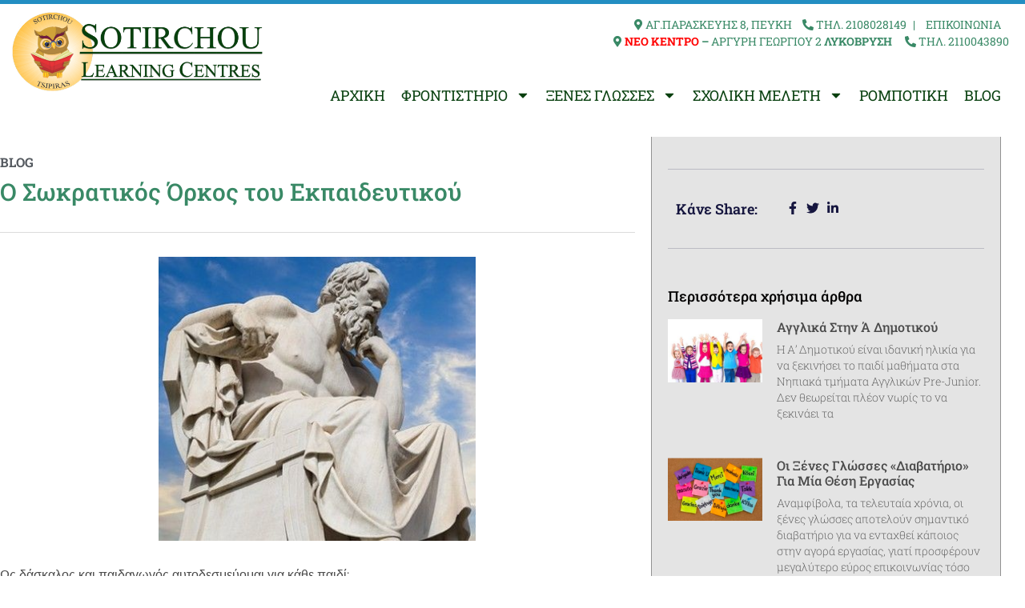

--- FILE ---
content_type: text/html; charset=UTF-8
request_url: https://sotirchou.gr/useful-articles/120-o-socratikos-orkos-tou-ekpaideytikou/
body_size: 21720
content:
<!doctype html>
<html lang="en-US">
<head>
	<meta charset="UTF-8">
	<meta name="viewport" content="width=device-width, initial-scale=1">
	<link rel="profile" href="https://gmpg.org/xfn/11">
	<meta name='robots' content='index, follow, max-image-preview:large, max-snippet:-1, max-video-preview:-1' />

	<!-- This site is optimized with the Yoast SEO plugin v26.8 - https://yoast.com/product/yoast-seo-wordpress/ -->
	<title>Ο Σωκρατικός Όρκος του Εκπαιδευτικού - SOTIRCHOU LEARNING CENTRE</title>
	<link rel="canonical" href="https://sotirchou.gr/useful-articles/120-o-socratikos-orkos-tou-ekpaideytikou/" />
	<meta property="og:locale" content="en_US" />
	<meta property="og:type" content="article" />
	<meta property="og:title" content="Ο Σωκρατικός Όρκος του Εκπαιδευτικού - SOTIRCHOU LEARNING CENTRE" />
	<meta property="og:description" content="Ως δάσκαλος και παιδαγωγός αυτοδεσμεύομαι για κάθε παιδί: να προσέχω την ιδιαιτερότητά του και να την υπερασπίζομαι. να εγγυώμαι τη σωματική και ψυχική του ακεραιότητα. να προσέχω τις συναισθηματικές του εξαρτήσεις και να το ακούω προσεκτικά. να αναζητώ τη σύμφωνη γνώμη του για ό,τι κάνω για λογαριασμό του. να ερμηνεύω την εξέλιξή του και να [&hellip;]" />
	<meta property="og:url" content="https://sotirchou.gr/useful-articles/120-o-socratikos-orkos-tou-ekpaideytikou/" />
	<meta property="og:site_name" content="SOTIRCHOU LEARNING CENTRE" />
	<meta property="article:published_time" content="2023-10-23T13:34:13+00:00" />
	<meta property="og:image" content="https://sotirchou.gr/wp-content/uploads/2020/04/sokrates.jpg" />
	<meta property="og:image:width" content="391" />
	<meta property="og:image:height" content="350" />
	<meta property="og:image:type" content="image/jpeg" />
	<meta name="author" content="George Tsipiras" />
	<meta name="twitter:card" content="summary_large_image" />
	<meta name="twitter:label1" content="Written by" />
	<meta name="twitter:data1" content="George Tsipiras" />
	<script type="application/ld+json" class="yoast-schema-graph">{"@context":"https://schema.org","@graph":[{"@type":"Article","@id":"https://sotirchou.gr/useful-articles/120-o-socratikos-orkos-tou-ekpaideytikou/#article","isPartOf":{"@id":"https://sotirchou.gr/useful-articles/120-o-socratikos-orkos-tou-ekpaideytikou/"},"author":{"name":"George Tsipiras","@id":"https://sotirchou.gr/#/schema/person/9a8fc46d1f85b018fde0ecb0553228cc"},"headline":"Ο Σωκρατικός Όρκος του Εκπαιδευτικού","datePublished":"2023-10-23T13:34:13+00:00","mainEntityOfPage":{"@id":"https://sotirchou.gr/useful-articles/120-o-socratikos-orkos-tou-ekpaideytikou/"},"wordCount":0,"commentCount":0,"image":{"@id":"https://sotirchou.gr/useful-articles/120-o-socratikos-orkos-tou-ekpaideytikou/#primaryimage"},"thumbnailUrl":"https://sotirchou.gr/wp-content/uploads/2020/04/sokrates.jpg","articleSection":["blog"],"inLanguage":"en-US","potentialAction":[{"@type":"CommentAction","name":"Comment","target":["https://sotirchou.gr/useful-articles/120-o-socratikos-orkos-tou-ekpaideytikou/#respond"]}]},{"@type":"WebPage","@id":"https://sotirchou.gr/useful-articles/120-o-socratikos-orkos-tou-ekpaideytikou/","url":"https://sotirchou.gr/useful-articles/120-o-socratikos-orkos-tou-ekpaideytikou/","name":"Ο Σωκρατικός Όρκος του Εκπαιδευτικού - SOTIRCHOU LEARNING CENTRE","isPartOf":{"@id":"https://sotirchou.gr/#website"},"primaryImageOfPage":{"@id":"https://sotirchou.gr/useful-articles/120-o-socratikos-orkos-tou-ekpaideytikou/#primaryimage"},"image":{"@id":"https://sotirchou.gr/useful-articles/120-o-socratikos-orkos-tou-ekpaideytikou/#primaryimage"},"thumbnailUrl":"https://sotirchou.gr/wp-content/uploads/2020/04/sokrates.jpg","datePublished":"2023-10-23T13:34:13+00:00","author":{"@id":"https://sotirchou.gr/#/schema/person/9a8fc46d1f85b018fde0ecb0553228cc"},"breadcrumb":{"@id":"https://sotirchou.gr/useful-articles/120-o-socratikos-orkos-tou-ekpaideytikou/#breadcrumb"},"inLanguage":"en-US","potentialAction":[{"@type":"ReadAction","target":["https://sotirchou.gr/useful-articles/120-o-socratikos-orkos-tou-ekpaideytikou/"]}]},{"@type":"ImageObject","inLanguage":"en-US","@id":"https://sotirchou.gr/useful-articles/120-o-socratikos-orkos-tou-ekpaideytikou/#primaryimage","url":"https://sotirchou.gr/wp-content/uploads/2020/04/sokrates.jpg","contentUrl":"https://sotirchou.gr/wp-content/uploads/2020/04/sokrates.jpg","width":391,"height":350,"caption":"Σωκράτης"},{"@type":"BreadcrumbList","@id":"https://sotirchou.gr/useful-articles/120-o-socratikos-orkos-tou-ekpaideytikou/#breadcrumb","itemListElement":[{"@type":"ListItem","position":1,"name":"ΑΡΧΙΚΗ","item":"https://sotirchou.gr/"},{"@type":"ListItem","position":2,"name":"Ο Σωκρατικός Όρκος του Εκπαιδευτικού"}]},{"@type":"WebSite","@id":"https://sotirchou.gr/#website","url":"https://sotirchou.gr/","name":"SOTIRCHOU LEARNING CENTRE","description":"","potentialAction":[{"@type":"SearchAction","target":{"@type":"EntryPoint","urlTemplate":"https://sotirchou.gr/?s={search_term_string}"},"query-input":{"@type":"PropertyValueSpecification","valueRequired":true,"valueName":"search_term_string"}}],"inLanguage":"en-US"},{"@type":"Person","@id":"https://sotirchou.gr/#/schema/person/9a8fc46d1f85b018fde0ecb0553228cc","name":"George Tsipiras","image":{"@type":"ImageObject","inLanguage":"en-US","@id":"https://sotirchou.gr/#/schema/person/image/","url":"https://secure.gravatar.com/avatar/2e6addf5883878961cdd7c250bb4f3f2043d7263eaea5738214aa821d4d07c95?s=96&d=mm&r=g","contentUrl":"https://secure.gravatar.com/avatar/2e6addf5883878961cdd7c250bb4f3f2043d7263eaea5738214aa821d4d07c95?s=96&d=mm&r=g","caption":"George Tsipiras"},"url":"https://sotirchou.gr/author/gtsipiras/"}]}</script>
	<!-- / Yoast SEO plugin. -->


<link rel="alternate" type="application/rss+xml" title="SOTIRCHOU LEARNING CENTRE &raquo; Feed" href="https://sotirchou.gr/feed/" />
<link rel="alternate" type="application/rss+xml" title="SOTIRCHOU LEARNING CENTRE &raquo; Comments Feed" href="https://sotirchou.gr/comments/feed/" />
<link rel="alternate" title="oEmbed (JSON)" type="application/json+oembed" href="https://sotirchou.gr/wp-json/oembed/1.0/embed?url=https%3A%2F%2Fsotirchou.gr%2Fuseful-articles%2F120-o-socratikos-orkos-tou-ekpaideytikou%2F" />
<link rel="alternate" title="oEmbed (XML)" type="text/xml+oembed" href="https://sotirchou.gr/wp-json/oembed/1.0/embed?url=https%3A%2F%2Fsotirchou.gr%2Fuseful-articles%2F120-o-socratikos-orkos-tou-ekpaideytikou%2F&#038;format=xml" />
<style id='wp-img-auto-sizes-contain-inline-css'>
img:is([sizes=auto i],[sizes^="auto," i]){contain-intrinsic-size:3000px 1500px}
/*# sourceURL=wp-img-auto-sizes-contain-inline-css */
</style>
<style id='wp-emoji-styles-inline-css'>

	img.wp-smiley, img.emoji {
		display: inline !important;
		border: none !important;
		box-shadow: none !important;
		height: 1em !important;
		width: 1em !important;
		margin: 0 0.07em !important;
		vertical-align: -0.1em !important;
		background: none !important;
		padding: 0 !important;
	}
/*# sourceURL=wp-emoji-styles-inline-css */
</style>
<link rel='stylesheet' id='wp-block-library-css' href='https://sotirchou.gr/wp-includes/css/dist/block-library/style.min.css?ver=6.9' media='all' />
<style id='global-styles-inline-css'>
:root{--wp--preset--aspect-ratio--square: 1;--wp--preset--aspect-ratio--4-3: 4/3;--wp--preset--aspect-ratio--3-4: 3/4;--wp--preset--aspect-ratio--3-2: 3/2;--wp--preset--aspect-ratio--2-3: 2/3;--wp--preset--aspect-ratio--16-9: 16/9;--wp--preset--aspect-ratio--9-16: 9/16;--wp--preset--color--black: #000000;--wp--preset--color--cyan-bluish-gray: #abb8c3;--wp--preset--color--white: #ffffff;--wp--preset--color--pale-pink: #f78da7;--wp--preset--color--vivid-red: #cf2e2e;--wp--preset--color--luminous-vivid-orange: #ff6900;--wp--preset--color--luminous-vivid-amber: #fcb900;--wp--preset--color--light-green-cyan: #7bdcb5;--wp--preset--color--vivid-green-cyan: #00d084;--wp--preset--color--pale-cyan-blue: #8ed1fc;--wp--preset--color--vivid-cyan-blue: #0693e3;--wp--preset--color--vivid-purple: #9b51e0;--wp--preset--gradient--vivid-cyan-blue-to-vivid-purple: linear-gradient(135deg,rgb(6,147,227) 0%,rgb(155,81,224) 100%);--wp--preset--gradient--light-green-cyan-to-vivid-green-cyan: linear-gradient(135deg,rgb(122,220,180) 0%,rgb(0,208,130) 100%);--wp--preset--gradient--luminous-vivid-amber-to-luminous-vivid-orange: linear-gradient(135deg,rgb(252,185,0) 0%,rgb(255,105,0) 100%);--wp--preset--gradient--luminous-vivid-orange-to-vivid-red: linear-gradient(135deg,rgb(255,105,0) 0%,rgb(207,46,46) 100%);--wp--preset--gradient--very-light-gray-to-cyan-bluish-gray: linear-gradient(135deg,rgb(238,238,238) 0%,rgb(169,184,195) 100%);--wp--preset--gradient--cool-to-warm-spectrum: linear-gradient(135deg,rgb(74,234,220) 0%,rgb(151,120,209) 20%,rgb(207,42,186) 40%,rgb(238,44,130) 60%,rgb(251,105,98) 80%,rgb(254,248,76) 100%);--wp--preset--gradient--blush-light-purple: linear-gradient(135deg,rgb(255,206,236) 0%,rgb(152,150,240) 100%);--wp--preset--gradient--blush-bordeaux: linear-gradient(135deg,rgb(254,205,165) 0%,rgb(254,45,45) 50%,rgb(107,0,62) 100%);--wp--preset--gradient--luminous-dusk: linear-gradient(135deg,rgb(255,203,112) 0%,rgb(199,81,192) 50%,rgb(65,88,208) 100%);--wp--preset--gradient--pale-ocean: linear-gradient(135deg,rgb(255,245,203) 0%,rgb(182,227,212) 50%,rgb(51,167,181) 100%);--wp--preset--gradient--electric-grass: linear-gradient(135deg,rgb(202,248,128) 0%,rgb(113,206,126) 100%);--wp--preset--gradient--midnight: linear-gradient(135deg,rgb(2,3,129) 0%,rgb(40,116,252) 100%);--wp--preset--font-size--small: 13px;--wp--preset--font-size--medium: 20px;--wp--preset--font-size--large: 36px;--wp--preset--font-size--x-large: 42px;--wp--preset--spacing--20: 0.44rem;--wp--preset--spacing--30: 0.67rem;--wp--preset--spacing--40: 1rem;--wp--preset--spacing--50: 1.5rem;--wp--preset--spacing--60: 2.25rem;--wp--preset--spacing--70: 3.38rem;--wp--preset--spacing--80: 5.06rem;--wp--preset--shadow--natural: 6px 6px 9px rgba(0, 0, 0, 0.2);--wp--preset--shadow--deep: 12px 12px 50px rgba(0, 0, 0, 0.4);--wp--preset--shadow--sharp: 6px 6px 0px rgba(0, 0, 0, 0.2);--wp--preset--shadow--outlined: 6px 6px 0px -3px rgb(255, 255, 255), 6px 6px rgb(0, 0, 0);--wp--preset--shadow--crisp: 6px 6px 0px rgb(0, 0, 0);}:root { --wp--style--global--content-size: 800px;--wp--style--global--wide-size: 1200px; }:where(body) { margin: 0; }.wp-site-blocks > .alignleft { float: left; margin-right: 2em; }.wp-site-blocks > .alignright { float: right; margin-left: 2em; }.wp-site-blocks > .aligncenter { justify-content: center; margin-left: auto; margin-right: auto; }:where(.wp-site-blocks) > * { margin-block-start: 24px; margin-block-end: 0; }:where(.wp-site-blocks) > :first-child { margin-block-start: 0; }:where(.wp-site-blocks) > :last-child { margin-block-end: 0; }:root { --wp--style--block-gap: 24px; }:root :where(.is-layout-flow) > :first-child{margin-block-start: 0;}:root :where(.is-layout-flow) > :last-child{margin-block-end: 0;}:root :where(.is-layout-flow) > *{margin-block-start: 24px;margin-block-end: 0;}:root :where(.is-layout-constrained) > :first-child{margin-block-start: 0;}:root :where(.is-layout-constrained) > :last-child{margin-block-end: 0;}:root :where(.is-layout-constrained) > *{margin-block-start: 24px;margin-block-end: 0;}:root :where(.is-layout-flex){gap: 24px;}:root :where(.is-layout-grid){gap: 24px;}.is-layout-flow > .alignleft{float: left;margin-inline-start: 0;margin-inline-end: 2em;}.is-layout-flow > .alignright{float: right;margin-inline-start: 2em;margin-inline-end: 0;}.is-layout-flow > .aligncenter{margin-left: auto !important;margin-right: auto !important;}.is-layout-constrained > .alignleft{float: left;margin-inline-start: 0;margin-inline-end: 2em;}.is-layout-constrained > .alignright{float: right;margin-inline-start: 2em;margin-inline-end: 0;}.is-layout-constrained > .aligncenter{margin-left: auto !important;margin-right: auto !important;}.is-layout-constrained > :where(:not(.alignleft):not(.alignright):not(.alignfull)){max-width: var(--wp--style--global--content-size);margin-left: auto !important;margin-right: auto !important;}.is-layout-constrained > .alignwide{max-width: var(--wp--style--global--wide-size);}body .is-layout-flex{display: flex;}.is-layout-flex{flex-wrap: wrap;align-items: center;}.is-layout-flex > :is(*, div){margin: 0;}body .is-layout-grid{display: grid;}.is-layout-grid > :is(*, div){margin: 0;}body{padding-top: 0px;padding-right: 0px;padding-bottom: 0px;padding-left: 0px;}a:where(:not(.wp-element-button)){text-decoration: underline;}:root :where(.wp-element-button, .wp-block-button__link){background-color: #32373c;border-width: 0;color: #fff;font-family: inherit;font-size: inherit;font-style: inherit;font-weight: inherit;letter-spacing: inherit;line-height: inherit;padding-top: calc(0.667em + 2px);padding-right: calc(1.333em + 2px);padding-bottom: calc(0.667em + 2px);padding-left: calc(1.333em + 2px);text-decoration: none;text-transform: inherit;}.has-black-color{color: var(--wp--preset--color--black) !important;}.has-cyan-bluish-gray-color{color: var(--wp--preset--color--cyan-bluish-gray) !important;}.has-white-color{color: var(--wp--preset--color--white) !important;}.has-pale-pink-color{color: var(--wp--preset--color--pale-pink) !important;}.has-vivid-red-color{color: var(--wp--preset--color--vivid-red) !important;}.has-luminous-vivid-orange-color{color: var(--wp--preset--color--luminous-vivid-orange) !important;}.has-luminous-vivid-amber-color{color: var(--wp--preset--color--luminous-vivid-amber) !important;}.has-light-green-cyan-color{color: var(--wp--preset--color--light-green-cyan) !important;}.has-vivid-green-cyan-color{color: var(--wp--preset--color--vivid-green-cyan) !important;}.has-pale-cyan-blue-color{color: var(--wp--preset--color--pale-cyan-blue) !important;}.has-vivid-cyan-blue-color{color: var(--wp--preset--color--vivid-cyan-blue) !important;}.has-vivid-purple-color{color: var(--wp--preset--color--vivid-purple) !important;}.has-black-background-color{background-color: var(--wp--preset--color--black) !important;}.has-cyan-bluish-gray-background-color{background-color: var(--wp--preset--color--cyan-bluish-gray) !important;}.has-white-background-color{background-color: var(--wp--preset--color--white) !important;}.has-pale-pink-background-color{background-color: var(--wp--preset--color--pale-pink) !important;}.has-vivid-red-background-color{background-color: var(--wp--preset--color--vivid-red) !important;}.has-luminous-vivid-orange-background-color{background-color: var(--wp--preset--color--luminous-vivid-orange) !important;}.has-luminous-vivid-amber-background-color{background-color: var(--wp--preset--color--luminous-vivid-amber) !important;}.has-light-green-cyan-background-color{background-color: var(--wp--preset--color--light-green-cyan) !important;}.has-vivid-green-cyan-background-color{background-color: var(--wp--preset--color--vivid-green-cyan) !important;}.has-pale-cyan-blue-background-color{background-color: var(--wp--preset--color--pale-cyan-blue) !important;}.has-vivid-cyan-blue-background-color{background-color: var(--wp--preset--color--vivid-cyan-blue) !important;}.has-vivid-purple-background-color{background-color: var(--wp--preset--color--vivid-purple) !important;}.has-black-border-color{border-color: var(--wp--preset--color--black) !important;}.has-cyan-bluish-gray-border-color{border-color: var(--wp--preset--color--cyan-bluish-gray) !important;}.has-white-border-color{border-color: var(--wp--preset--color--white) !important;}.has-pale-pink-border-color{border-color: var(--wp--preset--color--pale-pink) !important;}.has-vivid-red-border-color{border-color: var(--wp--preset--color--vivid-red) !important;}.has-luminous-vivid-orange-border-color{border-color: var(--wp--preset--color--luminous-vivid-orange) !important;}.has-luminous-vivid-amber-border-color{border-color: var(--wp--preset--color--luminous-vivid-amber) !important;}.has-light-green-cyan-border-color{border-color: var(--wp--preset--color--light-green-cyan) !important;}.has-vivid-green-cyan-border-color{border-color: var(--wp--preset--color--vivid-green-cyan) !important;}.has-pale-cyan-blue-border-color{border-color: var(--wp--preset--color--pale-cyan-blue) !important;}.has-vivid-cyan-blue-border-color{border-color: var(--wp--preset--color--vivid-cyan-blue) !important;}.has-vivid-purple-border-color{border-color: var(--wp--preset--color--vivid-purple) !important;}.has-vivid-cyan-blue-to-vivid-purple-gradient-background{background: var(--wp--preset--gradient--vivid-cyan-blue-to-vivid-purple) !important;}.has-light-green-cyan-to-vivid-green-cyan-gradient-background{background: var(--wp--preset--gradient--light-green-cyan-to-vivid-green-cyan) !important;}.has-luminous-vivid-amber-to-luminous-vivid-orange-gradient-background{background: var(--wp--preset--gradient--luminous-vivid-amber-to-luminous-vivid-orange) !important;}.has-luminous-vivid-orange-to-vivid-red-gradient-background{background: var(--wp--preset--gradient--luminous-vivid-orange-to-vivid-red) !important;}.has-very-light-gray-to-cyan-bluish-gray-gradient-background{background: var(--wp--preset--gradient--very-light-gray-to-cyan-bluish-gray) !important;}.has-cool-to-warm-spectrum-gradient-background{background: var(--wp--preset--gradient--cool-to-warm-spectrum) !important;}.has-blush-light-purple-gradient-background{background: var(--wp--preset--gradient--blush-light-purple) !important;}.has-blush-bordeaux-gradient-background{background: var(--wp--preset--gradient--blush-bordeaux) !important;}.has-luminous-dusk-gradient-background{background: var(--wp--preset--gradient--luminous-dusk) !important;}.has-pale-ocean-gradient-background{background: var(--wp--preset--gradient--pale-ocean) !important;}.has-electric-grass-gradient-background{background: var(--wp--preset--gradient--electric-grass) !important;}.has-midnight-gradient-background{background: var(--wp--preset--gradient--midnight) !important;}.has-small-font-size{font-size: var(--wp--preset--font-size--small) !important;}.has-medium-font-size{font-size: var(--wp--preset--font-size--medium) !important;}.has-large-font-size{font-size: var(--wp--preset--font-size--large) !important;}.has-x-large-font-size{font-size: var(--wp--preset--font-size--x-large) !important;}
:root :where(.wp-block-pullquote){font-size: 1.5em;line-height: 1.6;}
/*# sourceURL=global-styles-inline-css */
</style>
<link rel='stylesheet' id='grw-public-main-css-css' href='https://sotirchou.gr/wp-content/plugins/widget-google-reviews/assets/css/public-main.css?ver=6.9.3' media='all' />
<link rel='stylesheet' id='hello-elementor-theme-style-css' href='https://sotirchou.gr/wp-content/themes/hello-elementor/assets/css/theme.css?ver=3.4.5' media='all' />
<link rel='stylesheet' id='hello-elementor-child-style-css' href='https://sotirchou.gr/wp-content/themes/hello-elementor-child/style.css?ver=1.0.0' media='all' />
<link rel='stylesheet' id='hello-elementor-css' href='https://sotirchou.gr/wp-content/themes/hello-elementor/assets/css/reset.css?ver=3.4.5' media='all' />
<link rel='stylesheet' id='hello-elementor-header-footer-css' href='https://sotirchou.gr/wp-content/themes/hello-elementor/assets/css/header-footer.css?ver=3.4.5' media='all' />
<link rel='stylesheet' id='elementor-frontend-css' href='https://sotirchou.gr/wp-content/plugins/elementor/assets/css/frontend.min.css?ver=3.34.2' media='all' />
<link rel='stylesheet' id='widget-image-css' href='https://sotirchou.gr/wp-content/plugins/elementor/assets/css/widget-image.min.css?ver=3.34.2' media='all' />
<link rel='stylesheet' id='widget-nav-menu-css' href='https://sotirchou.gr/wp-content/plugins/elementor-pro/assets/css/widget-nav-menu.min.css?ver=3.34.1' media='all' />
<link rel='stylesheet' id='widget-heading-css' href='https://sotirchou.gr/wp-content/plugins/elementor/assets/css/widget-heading.min.css?ver=3.34.2' media='all' />
<link rel='stylesheet' id='widget-icon-list-css' href='https://sotirchou.gr/wp-content/plugins/elementor/assets/css/widget-icon-list.min.css?ver=3.34.2' media='all' />
<link rel='stylesheet' id='widget-social-icons-css' href='https://sotirchou.gr/wp-content/plugins/elementor/assets/css/widget-social-icons.min.css?ver=3.34.2' media='all' />
<link rel='stylesheet' id='e-apple-webkit-css' href='https://sotirchou.gr/wp-content/plugins/elementor/assets/css/conditionals/apple-webkit.min.css?ver=3.34.2' media='all' />
<link rel='stylesheet' id='widget-post-info-css' href='https://sotirchou.gr/wp-content/plugins/elementor-pro/assets/css/widget-post-info.min.css?ver=3.34.1' media='all' />
<link rel='stylesheet' id='widget-divider-css' href='https://sotirchou.gr/wp-content/plugins/elementor/assets/css/widget-divider.min.css?ver=3.34.2' media='all' />
<link rel='stylesheet' id='widget-post-navigation-css' href='https://sotirchou.gr/wp-content/plugins/elementor-pro/assets/css/widget-post-navigation.min.css?ver=3.34.1' media='all' />
<link rel='stylesheet' id='widget-posts-css' href='https://sotirchou.gr/wp-content/plugins/elementor-pro/assets/css/widget-posts.min.css?ver=3.34.1' media='all' />
<link rel='stylesheet' id='e-animation-slideInLeft-css' href='https://sotirchou.gr/wp-content/plugins/elementor/assets/lib/animations/styles/slideInLeft.min.css?ver=3.34.2' media='all' />
<link rel='stylesheet' id='e-animation-slideInDown-css' href='https://sotirchou.gr/wp-content/plugins/elementor/assets/lib/animations/styles/slideInDown.min.css?ver=3.34.2' media='all' />
<link rel='stylesheet' id='e-popup-css' href='https://sotirchou.gr/wp-content/plugins/elementor-pro/assets/css/conditionals/popup.min.css?ver=3.34.1' media='all' />
<link rel='stylesheet' id='elementor-post-10-css' href='https://sotirchou.gr/wp-content/uploads/elementor/css/post-10.css?ver=1768996006' media='all' />
<link rel='stylesheet' id='font-awesome-5-all-css' href='https://sotirchou.gr/wp-content/plugins/elementor/assets/lib/font-awesome/css/all.min.css?ver=3.34.2' media='all' />
<link rel='stylesheet' id='font-awesome-4-shim-css' href='https://sotirchou.gr/wp-content/plugins/elementor/assets/lib/font-awesome/css/v4-shims.min.css?ver=3.34.2' media='all' />
<link rel='stylesheet' id='elementor-post-9-css' href='https://sotirchou.gr/wp-content/uploads/elementor/css/post-9.css?ver=1768996006' media='all' />
<link rel='stylesheet' id='elementor-post-1125-css' href='https://sotirchou.gr/wp-content/uploads/elementor/css/post-1125.css?ver=1768996007' media='all' />
<link rel='stylesheet' id='elementor-post-213-css' href='https://sotirchou.gr/wp-content/uploads/elementor/css/post-213.css?ver=1768997506' media='all' />
<link rel='stylesheet' id='elementor-post-16793-css' href='https://sotirchou.gr/wp-content/uploads/elementor/css/post-16793.css?ver=1768996007' media='all' />
<link rel='stylesheet' id='elementor-gf-local-robotoslab-css' href='https://sotirchou.gr/wp-content/uploads/elementor/google-fonts/css/robotoslab.css?ver=1742225384' media='all' />
<link rel='stylesheet' id='elementor-gf-local-montserrat-css' href='https://sotirchou.gr/wp-content/uploads/elementor/google-fonts/css/montserrat.css?ver=1742225386' media='all' />
<link rel='stylesheet' id='elementor-gf-local-chonburi-css' href='https://sotirchou.gr/wp-content/uploads/elementor/google-fonts/css/chonburi.css?ver=1742225386' media='all' />
<script defer="defer" src="https://sotirchou.gr/wp-content/plugins/widget-google-reviews/assets/js/public-main.js?ver=6.9.3" id="grw-public-main-js-js"></script>
<script src="https://sotirchou.gr/wp-includes/js/jquery/jquery.min.js?ver=3.7.1" id="jquery-core-js"></script>
<script src="https://sotirchou.gr/wp-includes/js/jquery/jquery-migrate.min.js?ver=3.4.1" id="jquery-migrate-js"></script>
<script src="https://sotirchou.gr/wp-content/themes/hello-elementor-child/btt.js?ver=6.9" id="custom-script-js"></script>
<script src="https://sotirchou.gr/wp-content/plugins/elementor/assets/lib/font-awesome/js/v4-shims.min.js?ver=3.34.2" id="font-awesome-4-shim-js"></script>
<link rel="https://api.w.org/" href="https://sotirchou.gr/wp-json/" /><link rel="alternate" title="JSON" type="application/json" href="https://sotirchou.gr/wp-json/wp/v2/posts/256" /><link rel="EditURI" type="application/rsd+xml" title="RSD" href="https://sotirchou.gr/xmlrpc.php?rsd" />
<meta name="generator" content="WordPress 6.9" />
<link rel='shortlink' href='https://sotirchou.gr/?p=256' />
<meta name="generator" content="Elementor 3.34.2; features: e_font_icon_svg, additional_custom_breakpoints; settings: css_print_method-external, google_font-enabled, font_display-auto">
<script async src="https://www.googletagmanager.com/gtag/js?id=AW-998866820">
</script>
<script>
  window.dataLayer = window.dataLayer || [];
  function gtag(){dataLayer.push(arguments);}
  gtag('js', new Date());

  gtag('config', 'AW-998866820');
</script>
<!-- Event snippet for Page view conversion page -->
<script>
  gtag('event', 'conversion', {
      'send_to': 'AW-998866820/57W6CKjqos0ZEIT_pdwD',
      'value': 1.0,
      'currency': 'EUR'
  });
</script>
			<style>
				.e-con.e-parent:nth-of-type(n+4):not(.e-lazyloaded):not(.e-no-lazyload),
				.e-con.e-parent:nth-of-type(n+4):not(.e-lazyloaded):not(.e-no-lazyload) * {
					background-image: none !important;
				}
				@media screen and (max-height: 1024px) {
					.e-con.e-parent:nth-of-type(n+3):not(.e-lazyloaded):not(.e-no-lazyload),
					.e-con.e-parent:nth-of-type(n+3):not(.e-lazyloaded):not(.e-no-lazyload) * {
						background-image: none !important;
					}
				}
				@media screen and (max-height: 640px) {
					.e-con.e-parent:nth-of-type(n+2):not(.e-lazyloaded):not(.e-no-lazyload),
					.e-con.e-parent:nth-of-type(n+2):not(.e-lazyloaded):not(.e-no-lazyload) * {
						background-image: none !important;
					}
				}
			</style>
			<link rel="icon" href="https://sotirchou.gr/wp-content/uploads/2020/08/sotirchou-ico.png" sizes="32x32" />
<link rel="icon" href="https://sotirchou.gr/wp-content/uploads/2020/08/sotirchou-ico.png" sizes="192x192" />
<link rel="apple-touch-icon" href="https://sotirchou.gr/wp-content/uploads/2020/08/sotirchou-ico.png" />
<meta name="msapplication-TileImage" content="https://sotirchou.gr/wp-content/uploads/2020/08/sotirchou-ico.png" />
</head>
<body class="wp-singular post-template-default single single-post postid-256 single-format-standard wp-embed-responsive wp-theme-hello-elementor wp-child-theme-hello-elementor-child hello-elementor-default elementor-default elementor-kit-10 elementor-page-213">


<a class="skip-link screen-reader-text" href="#content">Skip to content</a>

		<header data-elementor-type="header" data-elementor-id="9" class="elementor elementor-9 elementor-location-header" data-elementor-post-type="elementor_library">
			<div class="elementor-element elementor-element-1d40d7d e-flex e-con-boxed e-con e-parent" data-id="1d40d7d" data-element_type="container">
					<div class="e-con-inner">
		<div class="elementor-element elementor-element-4590ed6 e-con-full e-flex e-con e-child" data-id="4590ed6" data-element_type="container">
				<div class="elementor-element elementor-element-72abaf2 elementor-widget__width-initial elementor-widget-mobile__width-initial elementor-widget elementor-widget-image" data-id="72abaf2" data-element_type="widget" data-widget_type="image.default">
				<div class="elementor-widget-container">
																<a href="/">
							<img width="600" height="190" src="https://sotirchou.gr/wp-content/uploads/2020/04/sotirchou-logo-2023.png" class="attachment-full size-full wp-image-19114" alt="" srcset="https://sotirchou.gr/wp-content/uploads/2020/04/sotirchou-logo-2023.png 600w, https://sotirchou.gr/wp-content/uploads/2020/04/sotirchou-logo-2023-300x95.png 300w" sizes="(max-width: 600px) 100vw, 600px" />								</a>
															</div>
				</div>
		<div class="elementor-element elementor-element-934c342 e-con-full e-flex e-con e-child" data-id="934c342" data-element_type="container">
				<div class="elementor-element elementor-element-870cb16 elementor-hidden-mobile elementor-widget elementor-widget-text-editor" data-id="870cb16" data-element_type="widget" data-widget_type="text-editor.default">
				<div class="elementor-widget-container">
									<i class="fa fa-map-marker-alt" style="padding-left: 10px;"></i> ΑΓ.ΠΑΡΑΣΚΕΥΗΣ 8, ΠΕΥΚΗ <i class="fa fa-phone-alt" style="padding-left: 10px;" aria-hidden="true"></i> ΤΗΛ. 2108028149 <span class="elementor-hidden-phone" style="padding-left: 5px; padding-right: 5px;">
| </span> <span class="elementor-hidden-phone" style="padding-left: 5px; padding-right: 10px;"> <a style="color: #398966;" href="/contact-us/">ΕΠΙΚΟΙΝΩΝΙΑ</a></span>								</div>
				</div>
				<div class="elementor-element elementor-element-d4497d3 elementor-hidden-mobile elementor-widget elementor-widget-text-editor" data-id="d4497d3" data-element_type="widget" data-widget_type="text-editor.default">
				<div class="elementor-widget-container">
									<p><i class="fa fa-map-marker-alt" style="padding-left: 10px;"></i> <strong><span style="color: #ff0000;">ΝΕΟ ΚΕΝΤΡΟ</span> &#8211;</strong> ΑΡΓΥΡΗ ΓΕΩΡΓΙΟΥ 2<strong> ΛΥΚΟΒΡΥΣΗ  </strong><i class="fa fa-phone-alt" style="padding-left: 10px;" aria-hidden="true"></i> ΤΗΛ. 2110043890</p>								</div>
				</div>
				<div class="elementor-element elementor-element-7e0c6f4 elementor-align-right elementor-mobile-align-center elementor-hidden-desktop elementor-hidden-tablet elementor-widget elementor-widget-button" data-id="7e0c6f4" data-element_type="widget" data-widget_type="button.default">
				<div class="elementor-widget-container">
									<div class="elementor-button-wrapper">
					<a class="elementor-button elementor-button-link elementor-size-sm" href="#elementor-action%3Aaction%3Dpopup%3Aopen%26settings%3DeyJpZCI6IjE5NjkyIiwidG9nZ2xlIjp0cnVlfQ%3D%3D">
						<span class="elementor-button-content-wrapper">
						<span class="elementor-button-icon">
				<svg aria-hidden="true" class="e-font-icon-svg e-fas-bars" viewBox="0 0 448 512" xmlns="http://www.w3.org/2000/svg"><path d="M16 132h416c8.837 0 16-7.163 16-16V76c0-8.837-7.163-16-16-16H16C7.163 60 0 67.163 0 76v40c0 8.837 7.163 16 16 16zm0 160h416c8.837 0 16-7.163 16-16v-40c0-8.837-7.163-16-16-16H16c-8.837 0-16 7.163-16 16v40c0 8.837 7.163 16 16 16zm0 160h416c8.837 0 16-7.163 16-16v-40c0-8.837-7.163-16-16-16H16c-8.837 0-16 7.163-16 16v40c0 8.837 7.163 16 16 16z"></path></svg>			</span>
								</span>
					</a>
				</div>
								</div>
				</div>
				<div class="elementor-element elementor-element-ff5a3b8 elementor-nav-menu__align-end elementor-nav-menu--dropdown-none elementor-hidden-phone elementor-widget elementor-widget-nav-menu" data-id="ff5a3b8" data-element_type="widget" data-settings="{&quot;layout&quot;:&quot;horizontal&quot;,&quot;submenu_icon&quot;:{&quot;value&quot;:&quot;&lt;svg aria-hidden=\&quot;true\&quot; class=\&quot;e-font-icon-svg e-fas-caret-down\&quot; viewBox=\&quot;0 0 320 512\&quot; xmlns=\&quot;http:\/\/www.w3.org\/2000\/svg\&quot;&gt;&lt;path d=\&quot;M31.3 192h257.3c17.8 0 26.7 21.5 14.1 34.1L174.1 354.8c-7.8 7.8-20.5 7.8-28.3 0L17.2 226.1C4.6 213.5 13.5 192 31.3 192z\&quot;&gt;&lt;\/path&gt;&lt;\/svg&gt;&quot;,&quot;library&quot;:&quot;fa-solid&quot;}}" data-widget_type="nav-menu.default">
				<div class="elementor-widget-container">
								<nav aria-label="Menu" class="elementor-nav-menu--main elementor-nav-menu__container elementor-nav-menu--layout-horizontal e--pointer-none">
				<ul id="menu-1-ff5a3b8" class="elementor-nav-menu"><li class="menu-item menu-item-type-post_type menu-item-object-page menu-item-home current-post-parent menu-item-54"><a href="https://sotirchou.gr/" class="elementor-item">ΑΡΧΙΚΗ</a></li>
<li class="menu-item menu-item-type-custom menu-item-object-custom menu-item-has-children menu-item-61"><a href="#" class="elementor-item elementor-item-anchor">ΦΡΟΝΤΙΣΤΗΡΙΟ</a>
<ul class="sub-menu elementor-nav-menu--dropdown">
	<li class="menu-item menu-item-type-post_type menu-item-object-page menu-item-20355"><a href="https://sotirchou.gr/odhgos-spoudwn/" class="elementor-sub-item">ΟΔΗΓΟΣ ΣΠΟΥΔΩΝ</a></li>
	<li class="menu-item menu-item-type-post_type menu-item-object-page menu-item-886"><a href="https://sotirchou.gr/poioi-eimaste/" class="elementor-sub-item">Ποιοι Είμαστε</a></li>
	<li class="menu-item menu-item-type-post_type menu-item-object-page menu-item-718"><a href="https://sotirchou.gr/ourphilosophy/" class="elementor-sub-item">Η φιλοσοφία μας</a></li>
	<li class="menu-item menu-item-type-post_type menu-item-object-page menu-item-887"><a href="https://sotirchou.gr/sotirchou-teaching-system/" class="elementor-sub-item">Sotirchou Teaching System</a></li>
	<li class="menu-item menu-item-type-post_type menu-item-object-page menu-item-885"><a href="https://sotirchou.gr/digital-sotirchou/" class="elementor-sub-item">Digital Sotirchou</a></li>
	<li class="menu-item menu-item-type-post_type menu-item-object-page menu-item-794"><a href="https://sotirchou.gr/facilities/" class="elementor-sub-item">Εγκαταστάσεις</a></li>
	<li class="menu-item menu-item-type-post_type menu-item-object-page menu-item-804"><a href="https://sotirchou.gr/offers/" class="elementor-sub-item">Προσφορές</a></li>
	<li class="menu-item menu-item-type-post_type menu-item-object-page menu-item-19573"><a href="https://sotirchou.gr/proeggrafes/" class="elementor-sub-item">ΥΠΗΡΕΣΙΑ ΠΡΟΕΓΓΡΑΦΗΣ</a></li>
	<li class="menu-item menu-item-type-post_type menu-item-object-page menu-item-793"><a href="https://sotirchou.gr/humanresources/" class="elementor-sub-item">Ανθρώπινο Δυναμικό</a></li>
	<li class="menu-item menu-item-type-post_type menu-item-object-page menu-item-884"><a href="https://sotirchou.gr/126-native-english-skills-testing/" class="elementor-sub-item">Εξετάσεις Nest</a></li>
	<li class="menu-item menu-item-type-post_type menu-item-object-page menu-item-809"><a href="https://sotirchou.gr/ebooks/" class="elementor-sub-item">e-Book : ΤΟ ΗΛΕΚΤΡΟΝΙΚΟ ΒΙΒΛΙΟ</a></li>
	<li class="menu-item menu-item-type-post_type menu-item-object-page menu-item-837"><a href="https://sotirchou.gr/diadrastikospinakas/" class="elementor-sub-item">Διαδραστικός Πίνακας</a></li>
	<li class="menu-item menu-item-type-post_type menu-item-object-page menu-item-820"><a href="https://sotirchou.gr/students-response-system/" class="elementor-sub-item">Students’ Response System</a></li>
	<li class="menu-item menu-item-type-post_type menu-item-object-page menu-item-791"><a href="https://sotirchou.gr/e-learning/" class="elementor-sub-item">E Learning</a></li>
	<li class="menu-item menu-item-type-post_type menu-item-object-page menu-item-792"><a href="https://sotirchou.gr/theseis-ergasias/" class="elementor-sub-item">Θέσεις εργασίας</a></li>
</ul>
</li>
<li class="menu-item menu-item-type-post_type menu-item-object-page menu-item-has-children menu-item-431"><a href="https://sotirchou.gr/ksenes-glosses/" class="elementor-item">ΞΕΝΕΣ ΓΛΩΣΣΕΣ</a>
<ul class="sub-menu elementor-nav-menu--dropdown">
	<li class="menu-item menu-item-type-post_type menu-item-object-page menu-item-has-children menu-item-574"><a href="https://sotirchou.gr/ksenes-glosses/chinese/" class="elementor-sub-item">KINEZIKA</a>
	<ul class="sub-menu elementor-nav-menu--dropdown">
		<li class="menu-item menu-item-type-post_type menu-item-object-page menu-item-618"><a href="https://sotirchou.gr/ksenes-glosses/chinese/chinese-tmimata-gia-paidia/" class="elementor-sub-item">Παιδικά Τμήματα</a></li>
		<li class="menu-item menu-item-type-post_type menu-item-object-page menu-item-617"><a href="https://sotirchou.gr/ksenes-glosses/chinese/chinese-adult-classes/" class="elementor-sub-item">Τμήματα Ενηλίκων</a></li>
		<li class="menu-item menu-item-type-post_type menu-item-object-page menu-item-1012"><a href="https://sotirchou.gr/ksenes-glosses/chinese/chinese-ptyxia/" class="elementor-sub-item">Πτυχία Κινέζικων</a></li>
	</ul>
</li>
	<li class="menu-item menu-item-type-post_type menu-item-object-page menu-item-has-children menu-item-432"><a href="https://sotirchou.gr/ksenes-glosses/english/" class="elementor-sub-item">ΑΓΓΛΙΚΑ</a>
	<ul class="sub-menu elementor-nav-menu--dropdown">
		<li class="menu-item menu-item-type-post_type menu-item-object-page menu-item-438"><a href="https://sotirchou.gr/ksenes-glosses/english/nursery/" class="elementor-sub-item">Νηπιακά τμήματα</a></li>
		<li class="menu-item menu-item-type-post_type menu-item-object-page menu-item-433"><a href="https://sotirchou.gr/ksenes-glosses/english/tmimata-gia-paidia/" class="elementor-sub-item">Tμήματα για παιδιά</a></li>
		<li class="menu-item menu-item-type-post_type menu-item-object-page menu-item-445"><a href="https://sotirchou.gr/ksenes-glosses/english/tmimata-enilikon/" class="elementor-sub-item">Τμήματα Ενηλίκων</a></li>
		<li class="menu-item menu-item-type-post_type menu-item-object-page menu-item-1028"><a href="https://sotirchou.gr/ksenes-glosses/english/ptyxia-agglikon/" class="elementor-sub-item">Πτυχία Αγγλικών</a></li>
		<li class="menu-item menu-item-type-post_type menu-item-object-page menu-item-1014"><a href="https://sotirchou.gr/126-native-english-skills-testing/" class="elementor-sub-item">Εξετάσεις Nest</a></li>
		<li class="menu-item menu-item-type-post_type menu-item-object-page menu-item-19101"><a href="https://sotirchou.gr/kalokairina-mathimata-2/" class="elementor-sub-item">Καλοκαιρινά Μαθήματα</a></li>
		<li class="menu-item menu-item-type-post_type menu-item-object-page menu-item-19572"><a href="https://sotirchou.gr/proeggrafes/" class="elementor-sub-item">ΥΠΗΡΕΣΙΑ ΠΡΟΕΓΓΡΑΦΗΣ</a></li>
	</ul>
</li>
	<li class="menu-item menu-item-type-post_type menu-item-object-page menu-item-has-children menu-item-547"><a href="https://sotirchou.gr/ksenes-glosses/spanish/" class="elementor-sub-item">ΙΣΠΑΝΙΚΑ</a>
	<ul class="sub-menu elementor-nav-menu--dropdown">
		<li class="menu-item menu-item-type-post_type menu-item-object-page menu-item-552"><a href="https://sotirchou.gr/ksenes-glosses/spanish/tmimata-gia-paidia/" class="elementor-sub-item">Παιδικά Τμήματα</a></li>
		<li class="menu-item menu-item-type-post_type menu-item-object-page menu-item-548"><a href="https://sotirchou.gr/ksenes-glosses/spanish/tmimata-gia-paidia/" class="elementor-sub-item">Τμήματα Ενηλίκων</a></li>
		<li class="menu-item menu-item-type-post_type menu-item-object-page menu-item-1050"><a href="https://sotirchou.gr/ksenes-glosses/spanish/ptyxia-ispanikon/" class="elementor-sub-item">Πτυχία Ισπανικών</a></li>
	</ul>
</li>
	<li class="menu-item menu-item-type-post_type menu-item-object-page menu-item-has-children menu-item-578"><a href="https://sotirchou.gr/ksenes-glosses/italian/" class="elementor-sub-item">ΙΤΑΛΙΚΑ</a>
	<ul class="sub-menu elementor-nav-menu--dropdown">
		<li class="menu-item menu-item-type-post_type menu-item-object-page menu-item-603"><a href="https://sotirchou.gr/ksenes-glosses/italian/italian-paidika-tmimata/" class="elementor-sub-item">Παιδικά Τμήματα</a></li>
		<li class="menu-item menu-item-type-post_type menu-item-object-page menu-item-602"><a href="https://sotirchou.gr/ksenes-glosses/italian/italian-tmimata-enilikon/" class="elementor-sub-item">Τμήματα Ενηλίκων</a></li>
		<li class="menu-item menu-item-type-post_type menu-item-object-page menu-item-1055"><a href="https://sotirchou.gr/ksenes-glosses/italian/ptyxia-italikon/" class="elementor-sub-item">Πτυχία Ιταλικών</a></li>
	</ul>
</li>
	<li class="menu-item menu-item-type-post_type menu-item-object-page menu-item-has-children menu-item-577"><a href="https://sotirchou.gr/ksenes-glosses/french/" class="elementor-sub-item">ΓΑΛΛΙΚΑ</a>
	<ul class="sub-menu elementor-nav-menu--dropdown">
		<li class="menu-item menu-item-type-post_type menu-item-object-page menu-item-636"><a href="https://sotirchou.gr/ksenes-glosses/french/tmimata-gia-paidia/" class="elementor-sub-item">Παιδικά Τμήματα</a></li>
		<li class="menu-item menu-item-type-post_type menu-item-object-page menu-item-634"><a href="https://sotirchou.gr/ksenes-glosses/french/tmimata-enilikon/" class="elementor-sub-item">Τμήματα Ενηλίκων</a></li>
		<li class="menu-item menu-item-type-post_type menu-item-object-page menu-item-1033"><a href="https://sotirchou.gr/ksenes-glosses/french/ptyxia-galikon/" class="elementor-sub-item">Πτυχία Γαλλικών</a></li>
	</ul>
</li>
	<li class="menu-item menu-item-type-post_type menu-item-object-page menu-item-has-children menu-item-576"><a href="https://sotirchou.gr/ksenes-glosses/german/" class="elementor-sub-item">ΓΕΡΜΑΝΙΚΑ</a>
	<ul class="sub-menu elementor-nav-menu--dropdown">
		<li class="menu-item menu-item-type-post_type menu-item-object-page menu-item-647"><a href="https://sotirchou.gr/ksenes-glosses/german/tmimata-gia-paidia/" class="elementor-sub-item">Παιδικά Τμήματα</a></li>
		<li class="menu-item menu-item-type-post_type menu-item-object-page menu-item-646"><a href="https://sotirchou.gr/ksenes-glosses/german/tmimata-enilikon/" class="elementor-sub-item">Τμήματα Ενηλίκων</a></li>
		<li class="menu-item menu-item-type-post_type menu-item-object-page menu-item-1045"><a href="https://sotirchou.gr/ksenes-glosses/german/ptyxia-germanikon/" class="elementor-sub-item">Πτυχία Γερμανικών</a></li>
	</ul>
</li>
	<li class="menu-item menu-item-type-post_type menu-item-object-page menu-item-has-children menu-item-575"><a href="https://sotirchou.gr/ksenes-glosses/russian/" class="elementor-sub-item">ΡΩΣΙΚΑ</a>
	<ul class="sub-menu elementor-nav-menu--dropdown">
		<li class="menu-item menu-item-type-post_type menu-item-object-page menu-item-1013"><a href="https://sotirchou.gr/ksenes-glosses/russian/" class="elementor-sub-item">Ρώσικη Γλώσσα</a></li>
		<li class="menu-item menu-item-type-post_type menu-item-object-page menu-item-1065"><a href="https://sotirchou.gr/ksenes-glosses/russian/ptyxia-rosikon/" class="elementor-sub-item">Πτυχία Ρώσικων</a></li>
	</ul>
</li>
	<li class="menu-item menu-item-type-post_type menu-item-object-page menu-item-19102"><a href="https://sotirchou.gr/kalokairina-mathimata-2/" class="elementor-sub-item">Καλοκαιρινά Μαθήματα</a></li>
	<li class="menu-item menu-item-type-post_type menu-item-object-page menu-item-1381"><a href="https://sotirchou.gr/homework/" class="elementor-sub-item">HOMEWORK PLATFORM</a></li>
</ul>
</li>
<li class="menu-item menu-item-type-post_type menu-item-object-page menu-item-has-children menu-item-657"><a href="https://sotirchou.gr/sxoliki-meleti/" class="elementor-item">ΣΧΟΛΙΚΗ ΜΕΛΕΤΗ</a>
<ul class="sub-menu elementor-nav-menu--dropdown">
	<li class="menu-item menu-item-type-post_type menu-item-object-page menu-item-658"><a href="https://sotirchou.gr/sxoliki-meleti/meleti-dimotikou/" class="elementor-sub-item">ΜΕΛΕΤΗ ΔΗΜΟΤΙΚΟΥ</a></li>
	<li class="menu-item menu-item-type-post_type menu-item-object-page menu-item-693"><a href="https://sotirchou.gr/sxoliki-meleti/meleti-gimnasiou/" class="elementor-sub-item">ΜΕΛΕΤΗ ΓΥΜΝΑΣΙΟΥ</a></li>
	<li class="menu-item menu-item-type-post_type menu-item-object-page menu-item-701"><a href="https://sotirchou.gr/sxoliki-meleti/protypa-gymnsasia-ypotrofia-eksetaseis-anabryta/" class="elementor-sub-item">ΠΡΟΤΥΠΑ ΓΥΜΝΑΣΙΑ &#038; ΥΠΟΤΡΟΦΙΕΣ</a></li>
	<li class="menu-item menu-item-type-post_type menu-item-object-page menu-item-1634"><a href="https://sotirchou.gr/mathimata-eidikis-agogis/" class="elementor-sub-item">ΜΑΘΗΜΑΤΑ ΕΙΔΙΚΗΣ ΑΓΩΓΗΣ</a></li>
</ul>
</li>
<li class="menu-item menu-item-type-post_type menu-item-object-page menu-item-5091"><a href="https://sotirchou.gr/ekpaideytiki-robotiki/" class="elementor-item">ΡΟΜΠΟΤΙΚΗ</a></li>
<li class="menu-item menu-item-type-taxonomy menu-item-object-category current-post-ancestor current-menu-parent current-post-parent menu-item-839"><a href="https://sotirchou.gr/category/useful-articles/" class="elementor-item">BLOG</a></li>
</ul>			</nav>
						<nav class="elementor-nav-menu--dropdown elementor-nav-menu__container" aria-hidden="true">
				<ul id="menu-2-ff5a3b8" class="elementor-nav-menu"><li class="menu-item menu-item-type-post_type menu-item-object-page menu-item-home current-post-parent menu-item-54"><a href="https://sotirchou.gr/" class="elementor-item" tabindex="-1">ΑΡΧΙΚΗ</a></li>
<li class="menu-item menu-item-type-custom menu-item-object-custom menu-item-has-children menu-item-61"><a href="#" class="elementor-item elementor-item-anchor" tabindex="-1">ΦΡΟΝΤΙΣΤΗΡΙΟ</a>
<ul class="sub-menu elementor-nav-menu--dropdown">
	<li class="menu-item menu-item-type-post_type menu-item-object-page menu-item-20355"><a href="https://sotirchou.gr/odhgos-spoudwn/" class="elementor-sub-item" tabindex="-1">ΟΔΗΓΟΣ ΣΠΟΥΔΩΝ</a></li>
	<li class="menu-item menu-item-type-post_type menu-item-object-page menu-item-886"><a href="https://sotirchou.gr/poioi-eimaste/" class="elementor-sub-item" tabindex="-1">Ποιοι Είμαστε</a></li>
	<li class="menu-item menu-item-type-post_type menu-item-object-page menu-item-718"><a href="https://sotirchou.gr/ourphilosophy/" class="elementor-sub-item" tabindex="-1">Η φιλοσοφία μας</a></li>
	<li class="menu-item menu-item-type-post_type menu-item-object-page menu-item-887"><a href="https://sotirchou.gr/sotirchou-teaching-system/" class="elementor-sub-item" tabindex="-1">Sotirchou Teaching System</a></li>
	<li class="menu-item menu-item-type-post_type menu-item-object-page menu-item-885"><a href="https://sotirchou.gr/digital-sotirchou/" class="elementor-sub-item" tabindex="-1">Digital Sotirchou</a></li>
	<li class="menu-item menu-item-type-post_type menu-item-object-page menu-item-794"><a href="https://sotirchou.gr/facilities/" class="elementor-sub-item" tabindex="-1">Εγκαταστάσεις</a></li>
	<li class="menu-item menu-item-type-post_type menu-item-object-page menu-item-804"><a href="https://sotirchou.gr/offers/" class="elementor-sub-item" tabindex="-1">Προσφορές</a></li>
	<li class="menu-item menu-item-type-post_type menu-item-object-page menu-item-19573"><a href="https://sotirchou.gr/proeggrafes/" class="elementor-sub-item" tabindex="-1">ΥΠΗΡΕΣΙΑ ΠΡΟΕΓΓΡΑΦΗΣ</a></li>
	<li class="menu-item menu-item-type-post_type menu-item-object-page menu-item-793"><a href="https://sotirchou.gr/humanresources/" class="elementor-sub-item" tabindex="-1">Ανθρώπινο Δυναμικό</a></li>
	<li class="menu-item menu-item-type-post_type menu-item-object-page menu-item-884"><a href="https://sotirchou.gr/126-native-english-skills-testing/" class="elementor-sub-item" tabindex="-1">Εξετάσεις Nest</a></li>
	<li class="menu-item menu-item-type-post_type menu-item-object-page menu-item-809"><a href="https://sotirchou.gr/ebooks/" class="elementor-sub-item" tabindex="-1">e-Book : ΤΟ ΗΛΕΚΤΡΟΝΙΚΟ ΒΙΒΛΙΟ</a></li>
	<li class="menu-item menu-item-type-post_type menu-item-object-page menu-item-837"><a href="https://sotirchou.gr/diadrastikospinakas/" class="elementor-sub-item" tabindex="-1">Διαδραστικός Πίνακας</a></li>
	<li class="menu-item menu-item-type-post_type menu-item-object-page menu-item-820"><a href="https://sotirchou.gr/students-response-system/" class="elementor-sub-item" tabindex="-1">Students’ Response System</a></li>
	<li class="menu-item menu-item-type-post_type menu-item-object-page menu-item-791"><a href="https://sotirchou.gr/e-learning/" class="elementor-sub-item" tabindex="-1">E Learning</a></li>
	<li class="menu-item menu-item-type-post_type menu-item-object-page menu-item-792"><a href="https://sotirchou.gr/theseis-ergasias/" class="elementor-sub-item" tabindex="-1">Θέσεις εργασίας</a></li>
</ul>
</li>
<li class="menu-item menu-item-type-post_type menu-item-object-page menu-item-has-children menu-item-431"><a href="https://sotirchou.gr/ksenes-glosses/" class="elementor-item" tabindex="-1">ΞΕΝΕΣ ΓΛΩΣΣΕΣ</a>
<ul class="sub-menu elementor-nav-menu--dropdown">
	<li class="menu-item menu-item-type-post_type menu-item-object-page menu-item-has-children menu-item-574"><a href="https://sotirchou.gr/ksenes-glosses/chinese/" class="elementor-sub-item" tabindex="-1">KINEZIKA</a>
	<ul class="sub-menu elementor-nav-menu--dropdown">
		<li class="menu-item menu-item-type-post_type menu-item-object-page menu-item-618"><a href="https://sotirchou.gr/ksenes-glosses/chinese/chinese-tmimata-gia-paidia/" class="elementor-sub-item" tabindex="-1">Παιδικά Τμήματα</a></li>
		<li class="menu-item menu-item-type-post_type menu-item-object-page menu-item-617"><a href="https://sotirchou.gr/ksenes-glosses/chinese/chinese-adult-classes/" class="elementor-sub-item" tabindex="-1">Τμήματα Ενηλίκων</a></li>
		<li class="menu-item menu-item-type-post_type menu-item-object-page menu-item-1012"><a href="https://sotirchou.gr/ksenes-glosses/chinese/chinese-ptyxia/" class="elementor-sub-item" tabindex="-1">Πτυχία Κινέζικων</a></li>
	</ul>
</li>
	<li class="menu-item menu-item-type-post_type menu-item-object-page menu-item-has-children menu-item-432"><a href="https://sotirchou.gr/ksenes-glosses/english/" class="elementor-sub-item" tabindex="-1">ΑΓΓΛΙΚΑ</a>
	<ul class="sub-menu elementor-nav-menu--dropdown">
		<li class="menu-item menu-item-type-post_type menu-item-object-page menu-item-438"><a href="https://sotirchou.gr/ksenes-glosses/english/nursery/" class="elementor-sub-item" tabindex="-1">Νηπιακά τμήματα</a></li>
		<li class="menu-item menu-item-type-post_type menu-item-object-page menu-item-433"><a href="https://sotirchou.gr/ksenes-glosses/english/tmimata-gia-paidia/" class="elementor-sub-item" tabindex="-1">Tμήματα για παιδιά</a></li>
		<li class="menu-item menu-item-type-post_type menu-item-object-page menu-item-445"><a href="https://sotirchou.gr/ksenes-glosses/english/tmimata-enilikon/" class="elementor-sub-item" tabindex="-1">Τμήματα Ενηλίκων</a></li>
		<li class="menu-item menu-item-type-post_type menu-item-object-page menu-item-1028"><a href="https://sotirchou.gr/ksenes-glosses/english/ptyxia-agglikon/" class="elementor-sub-item" tabindex="-1">Πτυχία Αγγλικών</a></li>
		<li class="menu-item menu-item-type-post_type menu-item-object-page menu-item-1014"><a href="https://sotirchou.gr/126-native-english-skills-testing/" class="elementor-sub-item" tabindex="-1">Εξετάσεις Nest</a></li>
		<li class="menu-item menu-item-type-post_type menu-item-object-page menu-item-19101"><a href="https://sotirchou.gr/kalokairina-mathimata-2/" class="elementor-sub-item" tabindex="-1">Καλοκαιρινά Μαθήματα</a></li>
		<li class="menu-item menu-item-type-post_type menu-item-object-page menu-item-19572"><a href="https://sotirchou.gr/proeggrafes/" class="elementor-sub-item" tabindex="-1">ΥΠΗΡΕΣΙΑ ΠΡΟΕΓΓΡΑΦΗΣ</a></li>
	</ul>
</li>
	<li class="menu-item menu-item-type-post_type menu-item-object-page menu-item-has-children menu-item-547"><a href="https://sotirchou.gr/ksenes-glosses/spanish/" class="elementor-sub-item" tabindex="-1">ΙΣΠΑΝΙΚΑ</a>
	<ul class="sub-menu elementor-nav-menu--dropdown">
		<li class="menu-item menu-item-type-post_type menu-item-object-page menu-item-552"><a href="https://sotirchou.gr/ksenes-glosses/spanish/tmimata-gia-paidia/" class="elementor-sub-item" tabindex="-1">Παιδικά Τμήματα</a></li>
		<li class="menu-item menu-item-type-post_type menu-item-object-page menu-item-548"><a href="https://sotirchou.gr/ksenes-glosses/spanish/tmimata-gia-paidia/" class="elementor-sub-item" tabindex="-1">Τμήματα Ενηλίκων</a></li>
		<li class="menu-item menu-item-type-post_type menu-item-object-page menu-item-1050"><a href="https://sotirchou.gr/ksenes-glosses/spanish/ptyxia-ispanikon/" class="elementor-sub-item" tabindex="-1">Πτυχία Ισπανικών</a></li>
	</ul>
</li>
	<li class="menu-item menu-item-type-post_type menu-item-object-page menu-item-has-children menu-item-578"><a href="https://sotirchou.gr/ksenes-glosses/italian/" class="elementor-sub-item" tabindex="-1">ΙΤΑΛΙΚΑ</a>
	<ul class="sub-menu elementor-nav-menu--dropdown">
		<li class="menu-item menu-item-type-post_type menu-item-object-page menu-item-603"><a href="https://sotirchou.gr/ksenes-glosses/italian/italian-paidika-tmimata/" class="elementor-sub-item" tabindex="-1">Παιδικά Τμήματα</a></li>
		<li class="menu-item menu-item-type-post_type menu-item-object-page menu-item-602"><a href="https://sotirchou.gr/ksenes-glosses/italian/italian-tmimata-enilikon/" class="elementor-sub-item" tabindex="-1">Τμήματα Ενηλίκων</a></li>
		<li class="menu-item menu-item-type-post_type menu-item-object-page menu-item-1055"><a href="https://sotirchou.gr/ksenes-glosses/italian/ptyxia-italikon/" class="elementor-sub-item" tabindex="-1">Πτυχία Ιταλικών</a></li>
	</ul>
</li>
	<li class="menu-item menu-item-type-post_type menu-item-object-page menu-item-has-children menu-item-577"><a href="https://sotirchou.gr/ksenes-glosses/french/" class="elementor-sub-item" tabindex="-1">ΓΑΛΛΙΚΑ</a>
	<ul class="sub-menu elementor-nav-menu--dropdown">
		<li class="menu-item menu-item-type-post_type menu-item-object-page menu-item-636"><a href="https://sotirchou.gr/ksenes-glosses/french/tmimata-gia-paidia/" class="elementor-sub-item" tabindex="-1">Παιδικά Τμήματα</a></li>
		<li class="menu-item menu-item-type-post_type menu-item-object-page menu-item-634"><a href="https://sotirchou.gr/ksenes-glosses/french/tmimata-enilikon/" class="elementor-sub-item" tabindex="-1">Τμήματα Ενηλίκων</a></li>
		<li class="menu-item menu-item-type-post_type menu-item-object-page menu-item-1033"><a href="https://sotirchou.gr/ksenes-glosses/french/ptyxia-galikon/" class="elementor-sub-item" tabindex="-1">Πτυχία Γαλλικών</a></li>
	</ul>
</li>
	<li class="menu-item menu-item-type-post_type menu-item-object-page menu-item-has-children menu-item-576"><a href="https://sotirchou.gr/ksenes-glosses/german/" class="elementor-sub-item" tabindex="-1">ΓΕΡΜΑΝΙΚΑ</a>
	<ul class="sub-menu elementor-nav-menu--dropdown">
		<li class="menu-item menu-item-type-post_type menu-item-object-page menu-item-647"><a href="https://sotirchou.gr/ksenes-glosses/german/tmimata-gia-paidia/" class="elementor-sub-item" tabindex="-1">Παιδικά Τμήματα</a></li>
		<li class="menu-item menu-item-type-post_type menu-item-object-page menu-item-646"><a href="https://sotirchou.gr/ksenes-glosses/german/tmimata-enilikon/" class="elementor-sub-item" tabindex="-1">Τμήματα Ενηλίκων</a></li>
		<li class="menu-item menu-item-type-post_type menu-item-object-page menu-item-1045"><a href="https://sotirchou.gr/ksenes-glosses/german/ptyxia-germanikon/" class="elementor-sub-item" tabindex="-1">Πτυχία Γερμανικών</a></li>
	</ul>
</li>
	<li class="menu-item menu-item-type-post_type menu-item-object-page menu-item-has-children menu-item-575"><a href="https://sotirchou.gr/ksenes-glosses/russian/" class="elementor-sub-item" tabindex="-1">ΡΩΣΙΚΑ</a>
	<ul class="sub-menu elementor-nav-menu--dropdown">
		<li class="menu-item menu-item-type-post_type menu-item-object-page menu-item-1013"><a href="https://sotirchou.gr/ksenes-glosses/russian/" class="elementor-sub-item" tabindex="-1">Ρώσικη Γλώσσα</a></li>
		<li class="menu-item menu-item-type-post_type menu-item-object-page menu-item-1065"><a href="https://sotirchou.gr/ksenes-glosses/russian/ptyxia-rosikon/" class="elementor-sub-item" tabindex="-1">Πτυχία Ρώσικων</a></li>
	</ul>
</li>
	<li class="menu-item menu-item-type-post_type menu-item-object-page menu-item-19102"><a href="https://sotirchou.gr/kalokairina-mathimata-2/" class="elementor-sub-item" tabindex="-1">Καλοκαιρινά Μαθήματα</a></li>
	<li class="menu-item menu-item-type-post_type menu-item-object-page menu-item-1381"><a href="https://sotirchou.gr/homework/" class="elementor-sub-item" tabindex="-1">HOMEWORK PLATFORM</a></li>
</ul>
</li>
<li class="menu-item menu-item-type-post_type menu-item-object-page menu-item-has-children menu-item-657"><a href="https://sotirchou.gr/sxoliki-meleti/" class="elementor-item" tabindex="-1">ΣΧΟΛΙΚΗ ΜΕΛΕΤΗ</a>
<ul class="sub-menu elementor-nav-menu--dropdown">
	<li class="menu-item menu-item-type-post_type menu-item-object-page menu-item-658"><a href="https://sotirchou.gr/sxoliki-meleti/meleti-dimotikou/" class="elementor-sub-item" tabindex="-1">ΜΕΛΕΤΗ ΔΗΜΟΤΙΚΟΥ</a></li>
	<li class="menu-item menu-item-type-post_type menu-item-object-page menu-item-693"><a href="https://sotirchou.gr/sxoliki-meleti/meleti-gimnasiou/" class="elementor-sub-item" tabindex="-1">ΜΕΛΕΤΗ ΓΥΜΝΑΣΙΟΥ</a></li>
	<li class="menu-item menu-item-type-post_type menu-item-object-page menu-item-701"><a href="https://sotirchou.gr/sxoliki-meleti/protypa-gymnsasia-ypotrofia-eksetaseis-anabryta/" class="elementor-sub-item" tabindex="-1">ΠΡΟΤΥΠΑ ΓΥΜΝΑΣΙΑ &#038; ΥΠΟΤΡΟΦΙΕΣ</a></li>
	<li class="menu-item menu-item-type-post_type menu-item-object-page menu-item-1634"><a href="https://sotirchou.gr/mathimata-eidikis-agogis/" class="elementor-sub-item" tabindex="-1">ΜΑΘΗΜΑΤΑ ΕΙΔΙΚΗΣ ΑΓΩΓΗΣ</a></li>
</ul>
</li>
<li class="menu-item menu-item-type-post_type menu-item-object-page menu-item-5091"><a href="https://sotirchou.gr/ekpaideytiki-robotiki/" class="elementor-item" tabindex="-1">ΡΟΜΠΟΤΙΚΗ</a></li>
<li class="menu-item menu-item-type-taxonomy menu-item-object-category current-post-ancestor current-menu-parent current-post-parent menu-item-839"><a href="https://sotirchou.gr/category/useful-articles/" class="elementor-item" tabindex="-1">BLOG</a></li>
</ul>			</nav>
						</div>
				</div>
				</div>
				</div>
					</div>
				</div>
				</header>
				<div data-elementor-type="single" data-elementor-id="213" class="elementor elementor-213 elementor-location-single post-256 post type-post status-publish format-standard has-post-thumbnail hentry category-useful-articles" data-elementor-post-type="elementor_library">
					<section class="elementor-section elementor-top-section elementor-element elementor-element-4ec2974c elementor-section-boxed elementor-section-height-default elementor-section-height-default" data-id="4ec2974c" data-element_type="section">
						<div class="elementor-container elementor-column-gap-default">
					<div class="elementor-column elementor-col-50 elementor-top-column elementor-element elementor-element-3038b327" data-id="3038b327" data-element_type="column">
			<div class="elementor-widget-wrap elementor-element-populated">
						<div class="elementor-element elementor-element-97a36ee elementor-widget elementor-widget-post-info" data-id="97a36ee" data-element_type="widget" data-widget_type="post-info.default">
				<div class="elementor-widget-container">
							<ul class="elementor-inline-items elementor-icon-list-items elementor-post-info">
								<li class="elementor-icon-list-item elementor-repeater-item-9064a0c elementor-inline-item" itemprop="about">
													<span class="elementor-icon-list-text elementor-post-info__item elementor-post-info__item--type-terms">
										<span class="elementor-post-info__terms-list">
				<a href="https://sotirchou.gr/category/useful-articles/" class="elementor-post-info__terms-list-item">blog</a>				</span>
					</span>
								</li>
				</ul>
						</div>
				</div>
				<div class="elementor-element elementor-element-a7e9f77 elementor-widget elementor-widget-theme-post-title elementor-page-title elementor-widget-heading" data-id="a7e9f77" data-element_type="widget" data-widget_type="theme-post-title.default">
				<div class="elementor-widget-container">
					<h1 class="elementor-heading-title elementor-size-default">Ο Σωκρατικός Όρκος του Εκπαιδευτικού</h1>				</div>
				</div>
				<div class="elementor-element elementor-element-9640f07 elementor-widget-divider--view-line elementor-widget elementor-widget-divider" data-id="9640f07" data-element_type="widget" data-widget_type="divider.default">
				<div class="elementor-widget-container">
							<div class="elementor-divider">
			<span class="elementor-divider-separator">
						</span>
		</div>
						</div>
				</div>
				<div class="elementor-element elementor-element-50c4988d elementor-widget elementor-widget-theme-post-featured-image elementor-widget-image" data-id="50c4988d" data-element_type="widget" data-widget_type="theme-post-featured-image.default">
				<div class="elementor-widget-container">
															<img width="391" height="350" src="https://sotirchou.gr/wp-content/uploads/2020/04/sokrates.jpg" class="attachment-full size-full wp-image-258" alt="Σωκράτης" srcset="https://sotirchou.gr/wp-content/uploads/2020/04/sokrates.jpg 391w, https://sotirchou.gr/wp-content/uploads/2020/04/sokrates-300x269.jpg 300w" sizes="(max-width: 391px) 100vw, 391px" />															</div>
				</div>
				<div class="elementor-element elementor-element-4f9a2e6c elementor-widget elementor-widget-theme-post-content" data-id="4f9a2e6c" data-element_type="widget" data-widget_type="theme-post-content.default">
				<div class="elementor-widget-container">
					<p>Ως δάσκαλος και παιδαγωγός αυτοδεσμεύομαι για κάθε παιδί:</p>
<ul>
<li>να προσέχω την ιδιαιτερότητά του και να την υπερασπίζομαι.</li>
<li>να εγγυώμαι τη σωματική και ψυχική του ακεραιότητα.</li>
<li>να προσέχω τις συναισθηματικές του εξαρτήσεις και να το ακούω προσεκτικά.</li>
<li>να αναζητώ τη σύμφωνη γνώμη του για ό,τι κάνω για λογαριασμό του.</li>
<li>να ερμηνεύω την εξέλιξή του και να του δίνω την δυνατότητα να την αποδεχθεί.</li>
<li>να ενεργοποιήσω τις καταβολές του.</li>
<li>να το προστατέψω και να του συμπαρασταθώ να ξεπεράσει το φόβο, την ενοχή, την κακία, το ψέμα, την αμφιβολία, τη δυσπιστία&#8230;.</li>
<li>να μην του δαμάσω την θέλησή του.</li>
<li>να του διδάξω την ώριμη χρήση της λογικής και την τέχνη της συνεννόησης και της κατανόησης.</li>
<li>να του δώσω την ευκαιρία να αποκτήσει εμπειρίες από τον κόσμο της πραγματικότητας χωρίς να το υποτάξω σε αυτήν.</li>
<li>να του δώσω ένα όραμα για έναν καλύτερο κόσμο και την πεποίθηση ότι το όραμα είναι υλοποιήσιμο.</li>
</ul>
<p>Αυτοδεσμεύομαι επίσης</p>
<ul>
<li>να δείχνω με το παράδειγμά μου, πώς μπορούν να αντιμετωπιστούν οι δυσκολίες και οι αμφισβητήσεις και πώς να αξιοποιήσει τα χαρίσματά του.</li>
<li>να φροντίζω με τις δυνάμεις μου ώστε η ερχόμενη γενιά να βρει έναν κόσμο στον οποίο αξίζει να ζει.</li>
<li>να αιτιολογώ δημόσια τις πεποιθήσεις μου και τις πράξεις μου και να εκτίθεμαι σε κριτική.</li>
<li>να αντιστέκομαι στην πίεση της κοινής γνώμης, στα συντεχνιακά συμφέροντα και τις υπηρεσιακές εντολές όταν δυσχεραίνουν τις παραπάνω προθέσεις μου.</li>
</ul>
<p>Επιβεβαιώνω τις παραπάνω δεσμεύσεις μου και είμαι πρόθυμος να κριθώ με βάση τα κριτήρια που περιλαμβάνονται στον παρόντα όρκο.</p>
				</div>
				</div>
				<div class="elementor-element elementor-element-5167437 elementor-post-navigation-borders-yes elementor-widget elementor-widget-post-navigation" data-id="5167437" data-element_type="widget" data-widget_type="post-navigation.default">
				<div class="elementor-widget-container">
							<div class="elementor-post-navigation" role="navigation" aria-label="Post Navigation">
			<div class="elementor-post-navigation__prev elementor-post-navigation__link">
				<a href="https://sotirchou.gr/useful-articles/121-koimatai-arga-to-paidi-sas-mathete-ti-prokalei/" rel="prev"><span class="post-navigation__arrow-wrapper post-navigation__arrow-prev"><svg aria-hidden="true" class="e-font-icon-svg e-fas-angle-left" viewBox="0 0 256 512" xmlns="http://www.w3.org/2000/svg"><path d="M31.7 239l136-136c9.4-9.4 24.6-9.4 33.9 0l22.6 22.6c9.4 9.4 9.4 24.6 0 33.9L127.9 256l96.4 96.4c9.4 9.4 9.4 24.6 0 33.9L201.7 409c-9.4 9.4-24.6 9.4-33.9 0l-136-136c-9.5-9.4-9.5-24.6-.1-34z"></path></svg><span class="elementor-screen-only">Prev</span></span><span class="elementor-post-navigation__link__prev"><span class="post-navigation__prev--label">ΠΡΟΗΓΟΥΜΕΝΟ</span><span class="post-navigation__prev--title">Κοιμάται αργά το παιδί σας; Μάθετε τι μπορεί να του προκαλέσει στο μέλλον</span></span></a>			</div>
							<div class="elementor-post-navigation__separator-wrapper">
					<div class="elementor-post-navigation__separator"></div>
				</div>
						<div class="elementor-post-navigation__next elementor-post-navigation__link">
				<a href="https://sotirchou.gr/useful-articles/119-kinezikoi-chraractires-paxnidaki/" rel="next"><span class="elementor-post-navigation__link__next"><span class="post-navigation__next--label">ΕΠΟΜΕΝΟ</span><span class="post-navigation__next--title">Κινέζικοι χαρακτήρες &#8230;παιχνιδάκι!</span></span><span class="post-navigation__arrow-wrapper post-navigation__arrow-next"><svg aria-hidden="true" class="e-font-icon-svg e-fas-angle-right" viewBox="0 0 256 512" xmlns="http://www.w3.org/2000/svg"><path d="M224.3 273l-136 136c-9.4 9.4-24.6 9.4-33.9 0l-22.6-22.6c-9.4-9.4-9.4-24.6 0-33.9l96.4-96.4-96.4-96.4c-9.4-9.4-9.4-24.6 0-33.9L54.3 103c9.4-9.4 24.6-9.4 33.9 0l136 136c9.5 9.4 9.5 24.6.1 34z"></path></svg><span class="elementor-screen-only">Next</span></span></a>			</div>
		</div>
						</div>
				</div>
					</div>
		</div>
				<div class="elementor-column elementor-col-50 elementor-top-column elementor-element elementor-element-2a3a903e" data-id="2a3a903e" data-element_type="column" data-settings="{&quot;background_background&quot;:&quot;classic&quot;}">
			<div class="elementor-widget-wrap elementor-element-populated">
						<section class="elementor-section elementor-inner-section elementor-element elementor-element-2f57485d elementor-section-boxed elementor-section-height-default elementor-section-height-default" data-id="2f57485d" data-element_type="section">
						<div class="elementor-container elementor-column-gap-default">
					<div class="elementor-column elementor-col-50 elementor-inner-column elementor-element elementor-element-72da7035" data-id="72da7035" data-element_type="column">
			<div class="elementor-widget-wrap elementor-element-populated">
						<div class="elementor-element elementor-element-2f418fff elementor-widget elementor-widget-heading" data-id="2f418fff" data-element_type="widget" data-widget_type="heading.default">
				<div class="elementor-widget-container">
					<h2 class="elementor-heading-title elementor-size-default">Κάνε Share:</h2>				</div>
				</div>
					</div>
		</div>
				<div class="elementor-column elementor-col-50 elementor-inner-column elementor-element elementor-element-18221935" data-id="18221935" data-element_type="column">
			<div class="elementor-widget-wrap elementor-element-populated">
						<div class="elementor-element elementor-element-7c6be3af elementor-icon-list--layout-inline elementor-align-end elementor-mobile-align-center elementor-list-item-link-full_width elementor-widget elementor-widget-icon-list" data-id="7c6be3af" data-element_type="widget" data-widget_type="icon-list.default">
				<div class="elementor-widget-container">
							<ul class="elementor-icon-list-items elementor-inline-items">
							<li class="elementor-icon-list-item elementor-inline-item">
											<span class="elementor-icon-list-icon">
							<svg aria-hidden="true" class="e-font-icon-svg e-fab-facebook-f" viewBox="0 0 320 512" xmlns="http://www.w3.org/2000/svg"><path d="M279.14 288l14.22-92.66h-88.91v-60.13c0-25.35 12.42-50.06 52.24-50.06h40.42V6.26S260.43 0 225.36 0c-73.22 0-121.08 44.38-121.08 124.72v70.62H22.89V288h81.39v224h100.17V288z"></path></svg>						</span>
										<span class="elementor-icon-list-text"></span>
									</li>
								<li class="elementor-icon-list-item elementor-inline-item">
											<span class="elementor-icon-list-icon">
							<svg aria-hidden="true" class="e-font-icon-svg e-fab-twitter" viewBox="0 0 512 512" xmlns="http://www.w3.org/2000/svg"><path d="M459.37 151.716c.325 4.548.325 9.097.325 13.645 0 138.72-105.583 298.558-298.558 298.558-59.452 0-114.68-17.219-161.137-47.106 8.447.974 16.568 1.299 25.34 1.299 49.055 0 94.213-16.568 130.274-44.832-46.132-.975-84.792-31.188-98.112-72.772 6.498.974 12.995 1.624 19.818 1.624 9.421 0 18.843-1.3 27.614-3.573-48.081-9.747-84.143-51.98-84.143-102.985v-1.299c13.969 7.797 30.214 12.67 47.431 13.319-28.264-18.843-46.781-51.005-46.781-87.391 0-19.492 5.197-37.36 14.294-52.954 51.655 63.675 129.3 105.258 216.365 109.807-1.624-7.797-2.599-15.918-2.599-24.04 0-57.828 46.782-104.934 104.934-104.934 30.213 0 57.502 12.67 76.67 33.137 23.715-4.548 46.456-13.32 66.599-25.34-7.798 24.366-24.366 44.833-46.132 57.827 21.117-2.273 41.584-8.122 60.426-16.243-14.292 20.791-32.161 39.308-52.628 54.253z"></path></svg>						</span>
										<span class="elementor-icon-list-text"></span>
									</li>
								<li class="elementor-icon-list-item elementor-inline-item">
											<span class="elementor-icon-list-icon">
							<svg aria-hidden="true" class="e-font-icon-svg e-fab-linkedin-in" viewBox="0 0 448 512" xmlns="http://www.w3.org/2000/svg"><path d="M100.28 448H7.4V148.9h92.88zM53.79 108.1C24.09 108.1 0 83.5 0 53.8a53.79 53.79 0 0 1 107.58 0c0 29.7-24.1 54.3-53.79 54.3zM447.9 448h-92.68V302.4c0-34.7-.7-79.2-48.29-79.2-48.29 0-55.69 37.7-55.69 76.7V448h-92.78V148.9h89.08v40.8h1.3c12.4-23.5 42.69-48.3 87.88-48.3 94 0 111.28 61.9 111.28 142.3V448z"></path></svg>						</span>
										<span class="elementor-icon-list-text"></span>
									</li>
						</ul>
						</div>
				</div>
					</div>
		</div>
					</div>
		</section>
				<div class="elementor-element elementor-element-4501e629 elementor-widget elementor-widget-heading" data-id="4501e629" data-element_type="widget" data-widget_type="heading.default">
				<div class="elementor-widget-container">
					<h2 class="elementor-heading-title elementor-size-default">Περισσότερα χρήσιμα άρθρα</h2>				</div>
				</div>
				<div class="elementor-element elementor-element-2d2e9e47 elementor-grid-1 elementor-posts--thumbnail-left elementor-grid-tablet-2 elementor-grid-mobile-1 elementor-widget elementor-widget-posts" data-id="2d2e9e47" data-element_type="widget" data-settings="{&quot;classic_columns&quot;:&quot;1&quot;,&quot;classic_columns_tablet&quot;:&quot;2&quot;,&quot;classic_columns_mobile&quot;:&quot;1&quot;,&quot;classic_row_gap&quot;:{&quot;unit&quot;:&quot;px&quot;,&quot;size&quot;:35,&quot;sizes&quot;:[]},&quot;classic_row_gap_tablet&quot;:{&quot;unit&quot;:&quot;px&quot;,&quot;size&quot;:&quot;&quot;,&quot;sizes&quot;:[]},&quot;classic_row_gap_mobile&quot;:{&quot;unit&quot;:&quot;px&quot;,&quot;size&quot;:&quot;&quot;,&quot;sizes&quot;:[]}}" data-widget_type="posts.classic">
				<div class="elementor-widget-container">
							<div class="elementor-posts-container elementor-posts elementor-posts--skin-classic elementor-grid" role="list">
				<article class="elementor-post elementor-grid-item post-239 post type-post status-publish format-standard has-post-thumbnail hentry category-useful-articles" role="listitem">
				<a class="elementor-post__thumbnail__link" href="https://sotirchou.gr/useful-articles/132-agglika-stin-a-dimotikou/" tabindex="-1" >
			<div class="elementor-post__thumbnail"><img width="300" height="225" src="https://sotirchou.gr/wp-content/uploads/2020/04/agglika-a-dimotikou-small-300x225.jpg" class="attachment-medium size-medium wp-image-240" alt="agglika stin a dimotikou" /></div>
		</a>
				<div class="elementor-post__text">
				<h3 class="elementor-post__title">
			<a href="https://sotirchou.gr/useful-articles/132-agglika-stin-a-dimotikou/" >
				Αγγλικά στην Ά Δημοτικού			</a>
		</h3>
				<div class="elementor-post__excerpt">
			<p>Η Α’ Δημοτικού είναι ιδανική ηλικία για να ξεκινήσει το παιδί μαθήματα στα Νηπιακά τμήματα Αγγλικών Pre-Junior. Δεν θεωρείται πλέον νωρίς το να ξεκινάει τα</p>
		</div>
				</div>
				</article>
				<article class="elementor-post elementor-grid-item post-382 post type-post status-publish format-standard has-post-thumbnail hentry category-useful-articles" role="listitem">
				<a class="elementor-post__thumbnail__link" href="https://sotirchou.gr/useful-articles/64-oi-ksenes-glosses-diabatirio-gia-mia-thesi-ergasias/" tabindex="-1" >
			<div class="elementor-post__thumbnail"><img width="300" height="200" src="https://sotirchou.gr/wp-content/uploads/2020/05/ksenes-glosses-ergasia-300x200.jpg" class="attachment-medium size-medium wp-image-383" alt="" /></div>
		</a>
				<div class="elementor-post__text">
				<h3 class="elementor-post__title">
			<a href="https://sotirchou.gr/useful-articles/64-oi-ksenes-glosses-diabatirio-gia-mia-thesi-ergasias/" >
				Οι ξένες γλώσσες «διαβατήριο» για μία θέση εργασίας			</a>
		</h3>
				<div class="elementor-post__excerpt">
			<p>Αναμφίβολα, τα τελευταία χρόνια, οι ξένες γλώσσες αποτελούν σημαντικό διαβατήριο για να ενταχθεί κάποιος στην αγορά εργασίας, γιατί προσφέρουν μεγαλύτερο εύρος επικοινωνίας τόσο στο εργασιακό</p>
		</div>
				</div>
				</article>
				<article class="elementor-post elementor-grid-item post-385 post type-post status-publish format-standard has-post-thumbnail hentry category-useful-articles" role="listitem">
				<a class="elementor-post__thumbnail__link" href="https://sotirchou.gr/useful-articles/63-ksenes-glwsses-enantion-anoias/" tabindex="-1" >
			<div class="elementor-post__thumbnail"><img width="300" height="225" src="https://sotirchou.gr/wp-content/uploads/2020/05/ksenes-glosses-anoia-300x225.jpg" class="attachment-medium size-medium wp-image-386" alt="" /></div>
		</a>
				<div class="elementor-post__text">
				<h3 class="elementor-post__title">
			<a href="https://sotirchou.gr/useful-articles/63-ksenes-glwsses-enantion-anoias/" >
				Ξένες γλώσσες εναντίον&#8230; άνοιας			</a>
		</h3>
				<div class="elementor-post__excerpt">
			<p>Ο χειρισμός δύο γλωσσών «γυμνάζει» τον εγκέφαλο και τον διατηρεί σε εγρήγορση ακόμη και σε μεγάλη ηλικία Η εκμάθηση μιας ξένης γλώσσας βοηθά τον εγκέφαλο</p>
		</div>
				</div>
				</article>
				<article class="elementor-post elementor-grid-item post-388 post type-post status-publish format-standard has-post-thumbnail hentry category-useful-articles" role="listitem">
				<a class="elementor-post__thumbnail__link" href="https://sotirchou.gr/useful-articles/62-voitheiagiatonegefalo/" tabindex="-1" >
			<div class="elementor-post__thumbnail"><img width="300" height="187" src="https://sotirchou.gr/wp-content/uploads/2020/05/epistimones-egefalos-300x187.jpg" class="attachment-medium size-medium wp-image-390" alt="" /></div>
		</a>
				<div class="elementor-post__text">
				<h3 class="elementor-post__title">
			<a href="https://sotirchou.gr/useful-articles/62-voitheiagiatonegefalo/" >
				«Βοήθεια» για τον εγκέφαλο η εκμάθηση μιας ξένης γλώσσας			</a>
		</h3>
				<div class="elementor-post__excerpt">
			<p>Όσοι μαθαίνουν μία δεύτερη γλώσσα πέρα από την μητρική τους, ενισχύουν την υγεία του εγκεφάλου και τις νοητικές ικανότητές τους, σύμφωνα με μία νέα αμερικανική</p>
		</div>
				</div>
				</article>
				<article class="elementor-post elementor-grid-item post-368 post type-post status-publish format-standard has-post-thumbnail hentry category-useful-articles" role="listitem">
				<a class="elementor-post__thumbnail__link" href="https://sotirchou.gr/useful-articles/68-ta-gadjet-crasharoun-ton-egefalo/" tabindex="-1" >
			<div class="elementor-post__thumbnail"><img width="300" height="242" src="https://sotirchou.gr/wp-content/uploads/2020/05/paidia-gadget-300x242.jpg" class="attachment-medium size-medium wp-image-369" alt="" /></div>
		</a>
				<div class="elementor-post__text">
				<h3 class="elementor-post__title">
			<a href="https://sotirchou.gr/useful-articles/68-ta-gadjet-crasharoun-ton-egefalo/" >
				Τα «γκάτζετ»… κρασάρουν τον εγκέφαλο			</a>
		</h3>
				<div class="elementor-post__excerpt">
			<p>Το multitasking («πολυπραγμοσύνη»), δηλαδή η ικανότητα του ατόμου να επεξεργάζεται πολλές πληροφορίες ταυτόχρονα, μπορεί να προκαλέσει σοβαρά προβλήματα στη λειτουργία του εγκεφάλου, προειδοποιούν αμερικανοί και</p>
		</div>
				</div>
				</article>
				<article class="elementor-post elementor-grid-item post-371 post type-post status-publish format-standard has-post-thumbnail hentry category-useful-articles" role="listitem">
				<a class="elementor-post__thumbnail__link" href="https://sotirchou.gr/useful-articles/67-oi-ksenes-glwsses-akonizoun-ton-egefalo/" tabindex="-1" >
			<div class="elementor-post__thumbnail"><img width="300" height="223" src="https://sotirchou.gr/wp-content/uploads/2020/05/egefalos-ksenes-glosses-300x223.jpg" class="attachment-medium size-medium wp-image-373" alt="" /></div>
		</a>
				<div class="elementor-post__text">
				<h3 class="elementor-post__title">
			<a href="https://sotirchou.gr/useful-articles/67-oi-ksenes-glwsses-akonizoun-ton-egefalo/" >
				Οι ξένες γλώσσες «ακονίζουν» τον εγκέφαλο			</a>
		</h3>
				<div class="elementor-post__excerpt">
			<p>Η εκμάθηση μιας ξένης γλώσσας επηρεάζει βαθιά τον εγκέφαλο, αλλάζοντας τον τρόπο με τον οποίο αντιδρά στους ήχους και κάνοντάς τον πιο αποδοτικό, σύμφωνα με</p>
		</div>
				</div>
				</article>
				</div>
		
						</div>
				</div>
					</div>
		</div>
					</div>
		</section>
				</div>
				<footer data-elementor-type="footer" data-elementor-id="1125" class="elementor elementor-1125 elementor-location-footer" data-elementor-post-type="elementor_library">
					<section class="elementor-section elementor-top-section elementor-element elementor-element-37a36369 elementor-section-boxed elementor-section-height-default elementor-section-height-default" data-id="37a36369" data-element_type="section" data-settings="{&quot;background_background&quot;:&quot;classic&quot;}">
						<div class="elementor-container elementor-column-gap-default">
					<div class="elementor-column elementor-col-100 elementor-top-column elementor-element elementor-element-1cdcd55e" data-id="1cdcd55e" data-element_type="column">
			<div class="elementor-widget-wrap elementor-element-populated">
						<div class="elementor-element elementor-element-6ed2a73 elementor-widget elementor-widget-heading" data-id="6ed2a73" data-element_type="widget" data-widget_type="heading.default">
				<div class="elementor-widget-container">
					<h2 class="elementor-heading-title elementor-size-default">Sotirchou Learning Centres
</h2>				</div>
				</div>
					</div>
		</div>
					</div>
		</section>
				<section class="elementor-section elementor-top-section elementor-element elementor-element-13f4e264 elementor-section-boxed elementor-section-height-default elementor-section-height-default" data-id="13f4e264" data-element_type="section" data-settings="{&quot;background_background&quot;:&quot;classic&quot;}">
						<div class="elementor-container elementor-column-gap-default">
					<div class="elementor-column elementor-col-25 elementor-top-column elementor-element elementor-element-302719fc" data-id="302719fc" data-element_type="column">
			<div class="elementor-widget-wrap elementor-element-populated">
						<div class="elementor-element elementor-element-78c1585c elementor-widget elementor-widget-heading" data-id="78c1585c" data-element_type="widget" data-widget_type="heading.default">
				<div class="elementor-widget-container">
					<h4 class="elementor-heading-title elementor-size-default">ΣΧΕΤΙΚΑ</h4>				</div>
				</div>
				<div class="elementor-element elementor-element-21212e2b elementor-icon-list--layout-traditional elementor-list-item-link-full_width elementor-widget elementor-widget-icon-list" data-id="21212e2b" data-element_type="widget" data-widget_type="icon-list.default">
				<div class="elementor-widget-container">
							<ul class="elementor-icon-list-items">
							<li class="elementor-icon-list-item">
											<a href="/poioi-eimaste/">

											<span class="elementor-icon-list-text">Ποιοι Είμαστε</span>
											</a>
									</li>
								<li class="elementor-icon-list-item">
											<a href="/ourphilosophy/">

											<span class="elementor-icon-list-text">Η Φιλοσοφία μας</span>
											</a>
									</li>
								<li class="elementor-icon-list-item">
											<a href="/digital-sotirchou/">

											<span class="elementor-icon-list-text">Digital Sotirchou</span>
											</a>
									</li>
								<li class="elementor-icon-list-item">
											<a href="/sotirchou-teaching-system/">

											<span class="elementor-icon-list-text">Sotirchou Learning System</span>
											</a>
									</li>
								<li class="elementor-icon-list-item">
											<a href="/category/useful-articles/">

											<span class="elementor-icon-list-text">Blog</span>
											</a>
									</li>
						</ul>
						</div>
				</div>
					</div>
		</div>
				<div class="elementor-column elementor-col-25 elementor-top-column elementor-element elementor-element-458fe9c0" data-id="458fe9c0" data-element_type="column">
			<div class="elementor-widget-wrap elementor-element-populated">
						<div class="elementor-element elementor-element-3f057d1c elementor-widget elementor-widget-heading" data-id="3f057d1c" data-element_type="widget" data-widget_type="heading.default">
				<div class="elementor-widget-container">
					<h4 class="elementor-heading-title elementor-size-default">γλωσσεσ</h4>				</div>
				</div>
				<div class="elementor-element elementor-element-49774b2e elementor-icon-list--layout-traditional elementor-list-item-link-full_width elementor-widget elementor-widget-icon-list" data-id="49774b2e" data-element_type="widget" data-widget_type="icon-list.default">
				<div class="elementor-widget-container">
							<ul class="elementor-icon-list-items">
							<li class="elementor-icon-list-item">
											<a href="https://sotirchou.gr/ksenes-glosses/english/tmimata-enilikon/">

											<span class="elementor-icon-list-text">Aγγλικά</span>
											</a>
									</li>
								<li class="elementor-icon-list-item">
											<a href="https://sotirchou.gr/ksenes-glosses/chinese/">

											<span class="elementor-icon-list-text">Κινέζικα</span>
											</a>
									</li>
								<li class="elementor-icon-list-item">
											<a href="https://sotirchou.gr/ksenes-glosses/russian/">

											<span class="elementor-icon-list-text">Ρώσικα</span>
											</a>
									</li>
								<li class="elementor-icon-list-item">
											<a href="https://sotirchou.gr/ksenes-glosses/french/">

											<span class="elementor-icon-list-text">Γαλλικά</span>
											</a>
									</li>
								<li class="elementor-icon-list-item">
											<a href="https://sotirchou.gr/ksenes-glosses/german/">

											<span class="elementor-icon-list-text">Γερμανικά</span>
											</a>
									</li>
								<li class="elementor-icon-list-item">
											<a href="https://sotirchou.gr/ksenes-glosses/spanish/">

											<span class="elementor-icon-list-text">Ισπανικά</span>
											</a>
									</li>
								<li class="elementor-icon-list-item">
											<a href="https://sotirchou.gr/ksenes-glosses/italian/">

											<span class="elementor-icon-list-text">Ιταλικά</span>
											</a>
									</li>
								<li class="elementor-icon-list-item">
											<a href="http://sotirchou.gr/homework">

											<span class="elementor-icon-list-text">HOMEWORK PLATFORM</span>
											</a>
									</li>
						</ul>
						</div>
				</div>
					</div>
		</div>
				<div class="elementor-column elementor-col-25 elementor-top-column elementor-element elementor-element-1f5b500e" data-id="1f5b500e" data-element_type="column">
			<div class="elementor-widget-wrap elementor-element-populated">
						<div class="elementor-element elementor-element-1f55ed4 elementor-widget elementor-widget-heading" data-id="1f55ed4" data-element_type="widget" data-widget_type="heading.default">
				<div class="elementor-widget-container">
					<h4 class="elementor-heading-title elementor-size-default">ΣΧΟΛΙΚΗ ΜΕΛΕΤΗ</h4>				</div>
				</div>
				<div class="elementor-element elementor-element-12da4dee elementor-icon-list--layout-traditional elementor-list-item-link-full_width elementor-widget elementor-widget-icon-list" data-id="12da4dee" data-element_type="widget" data-widget_type="icon-list.default">
				<div class="elementor-widget-container">
							<ul class="elementor-icon-list-items">
							<li class="elementor-icon-list-item">
											<a href="https://sotirchou.gr/sxoliki-meleti/meleti-dimotikou/">

											<span class="elementor-icon-list-text">Μελέτη Δημοτικού</span>
											</a>
									</li>
								<li class="elementor-icon-list-item">
											<a href="https://sotirchou.gr/sxoliki-meleti/meleti-gimnasiou/">

											<span class="elementor-icon-list-text">Μελέτη Γυμνασίου</span>
											</a>
									</li>
								<li class="elementor-icon-list-item">
											<a href="https://sotirchou.gr/sxoliki-meleti/protypa-gymnsasia-ypotrofia-eksetaseis-anabryta/">

											<span class="elementor-icon-list-text">Προετοιμασία για πρότυπα</span>
											</a>
									</li>
								<li class="elementor-icon-list-item">
											<a href="https://sotirchou.gr/mathimata-eidikis-agogis/">

											<span class="elementor-icon-list-text">Μαθήματα Ειδικής Αγωγής</span>
											</a>
									</li>
						</ul>
						</div>
				</div>
				<div class="elementor-element elementor-element-61b7eb4a elementor-widget elementor-widget-heading" data-id="61b7eb4a" data-element_type="widget" data-widget_type="heading.default">
				<div class="elementor-widget-container">
					<h4 class="elementor-heading-title elementor-size-default">ΡΟΜΠΟΤΙΚΗ</h4>				</div>
				</div>
				<div class="elementor-element elementor-element-98584c6 elementor-icon-list--layout-traditional elementor-list-item-link-full_width elementor-widget elementor-widget-icon-list" data-id="98584c6" data-element_type="widget" data-widget_type="icon-list.default">
				<div class="elementor-widget-container">
							<ul class="elementor-icon-list-items">
							<li class="elementor-icon-list-item">
											<a href="https://sotirchou.gr/ekpaideytiki-robotiki/">

											<span class="elementor-icon-list-text">Εκπαιδευτική Ρομποτική</span>
											</a>
									</li>
						</ul>
						</div>
				</div>
					</div>
		</div>
				<div class="elementor-column elementor-col-25 elementor-top-column elementor-element elementor-element-72f78b1c" data-id="72f78b1c" data-element_type="column">
			<div class="elementor-widget-wrap elementor-element-populated">
						<div class="elementor-element elementor-element-32e9120 elementor-widget elementor-widget-heading" data-id="32e9120" data-element_type="widget" data-widget_type="heading.default">
				<div class="elementor-widget-container">
					<h2 class="elementor-heading-title elementor-size-default">Καλέστε μας τώρα στο</h2>				</div>
				</div>
				<div class="elementor-element elementor-element-96d866c elementor-widget elementor-widget-heading" data-id="96d866c" data-element_type="widget" data-widget_type="heading.default">
				<div class="elementor-widget-container">
					<h2 class="elementor-heading-title elementor-size-default"><i class="fa fa-phone-alt" style="padding-right: 5px" aria-hidden="true"></i>210 8028149</h2>				</div>
				</div>
				<div class="elementor-element elementor-element-2dbb79a elementor-widget elementor-widget-heading" data-id="2dbb79a" data-element_type="widget" data-widget_type="heading.default">
				<div class="elementor-widget-container">
					<h2 class="elementor-heading-title elementor-size-default">για περισσότερες πληροφορίες</h2>				</div>
				</div>
				<div class="elementor-element elementor-element-170da98 elementor-shape-circle elementor-grid-0 e-grid-align-center elementor-widget elementor-widget-social-icons" data-id="170da98" data-element_type="widget" data-widget_type="social-icons.default">
				<div class="elementor-widget-container">
							<div class="elementor-social-icons-wrapper elementor-grid" role="list">
							<span class="elementor-grid-item" role="listitem">
					<a class="elementor-icon elementor-social-icon elementor-social-icon-facebook elementor-repeater-item-45afa35" href="https://www.facebook.com/Sotirchou-Learning-Centre-105193499513905/" target="_blank">
						<span class="elementor-screen-only">Facebook</span>
						<svg aria-hidden="true" class="e-font-icon-svg e-fab-facebook" viewBox="0 0 512 512" xmlns="http://www.w3.org/2000/svg"><path d="M504 256C504 119 393 8 256 8S8 119 8 256c0 123.78 90.69 226.38 209.25 245V327.69h-63V256h63v-54.64c0-62.15 37-96.48 93.67-96.48 27.14 0 55.52 4.84 55.52 4.84v61h-31.28c-30.8 0-40.41 19.12-40.41 38.73V256h68.78l-11 71.69h-57.78V501C413.31 482.38 504 379.78 504 256z"></path></svg>					</a>
				</span>
							<span class="elementor-grid-item" role="listitem">
					<a class="elementor-icon elementor-social-icon elementor-social-icon-youtube elementor-repeater-item-8428335" href="https://www.youtube.com/channel/UC7MFfyJxYqw9icVTm38JK1A" target="_blank">
						<span class="elementor-screen-only">Youtube</span>
						<svg aria-hidden="true" class="e-font-icon-svg e-fab-youtube" viewBox="0 0 576 512" xmlns="http://www.w3.org/2000/svg"><path d="M549.655 124.083c-6.281-23.65-24.787-42.276-48.284-48.597C458.781 64 288 64 288 64S117.22 64 74.629 75.486c-23.497 6.322-42.003 24.947-48.284 48.597-11.412 42.867-11.412 132.305-11.412 132.305s0 89.438 11.412 132.305c6.281 23.65 24.787 41.5 48.284 47.821C117.22 448 288 448 288 448s170.78 0 213.371-11.486c23.497-6.321 42.003-24.171 48.284-47.821 11.412-42.867 11.412-132.305 11.412-132.305s0-89.438-11.412-132.305zm-317.51 213.508V175.185l142.739 81.205-142.739 81.201z"></path></svg>					</a>
				</span>
					</div>
						</div>
				</div>
				<div class="elementor-element elementor-element-f82f4d7 elementor-widget elementor-widget-text-editor" data-id="f82f4d7" data-element_type="widget" data-widget_type="text-editor.default">
				<div class="elementor-widget-container">
									<p style="text-align: center;">Αγίας Παρασκευής 8, Άνω Πεύκη<br />Αργύρη Γεωργίου 2, Λυκόβρυση</p><p><a href="https://www.google.com/maps/place/%CE%A6%CF%81%CE%BF%CE%BD%CF%84%CE%B9%CF%83%CF%84%CE%AE%CF%81%CE%B9%CE%BF+%CE%A3%CF%89%CF%84%CE%AE%CF%81%CF%87%CE%BF%CF%85+-+%CE%9E%CE%AD%CE%BD%CE%B5%CF%82+%CE%93%CE%BB%CF%8E%CF%83%CF%83%CE%B5%CF%82+%26+%CE%9C%CE%B5%CE%BB%CE%AD%CF%84%CE%B7+%CE%94%CE%B7%CE%BC%CE%BF%CF%84%CE%B9%CE%BA%CE%BF%CF%8D,+%CE%93%CF%85%CE%BC%CE%BD%CE%B1%CF%83%CE%AF%CE%BF%CF%85/@38.0662132,23.796278,15z/data=!4m5!3m4!1s0x0:0x645c7f82be04125b!8m2!3d38.0662132!4d23.796278"><span style="color: #999999; font-size: 16px;">Πατήστε εδώ για χάρτη</span></a></p>								</div>
				</div>
					</div>
		</div>
					</div>
		</section>
				<footer class="elementor-section elementor-top-section elementor-element elementor-element-4bb523c elementor-section-height-min-height elementor-section-content-middle elementor-section-boxed elementor-section-height-default elementor-section-items-middle" data-id="4bb523c" data-element_type="section" data-settings="{&quot;background_background&quot;:&quot;classic&quot;}">
						<div class="elementor-container elementor-column-gap-default">
					<div class="elementor-column elementor-col-50 elementor-top-column elementor-element elementor-element-a6a3e57" data-id="a6a3e57" data-element_type="column">
			<div class="elementor-widget-wrap elementor-element-populated">
						<div class="elementor-element elementor-element-c37aa05 elementor-widget elementor-widget-heading" data-id="c37aa05" data-element_type="widget" data-widget_type="heading.default">
				<div class="elementor-widget-container">
					<p class="elementor-heading-title elementor-size-default">© All rights reserved | sotirchou.gr</p>				</div>
				</div>
					</div>
		</div>
				<div class="elementor-column elementor-col-50 elementor-top-column elementor-element elementor-element-9da02ff" data-id="9da02ff" data-element_type="column">
			<div class="elementor-widget-wrap">
							</div>
		</div>
					</div>
		</footer>
				</footer>
		
<script type="speculationrules">
{"prefetch":[{"source":"document","where":{"and":[{"href_matches":"/*"},{"not":{"href_matches":["/wp-*.php","/wp-admin/*","/wp-content/uploads/*","/wp-content/*","/wp-content/plugins/*","/wp-content/themes/hello-elementor-child/*","/wp-content/themes/hello-elementor/*","/*\\?(.+)"]}},{"not":{"selector_matches":"a[rel~=\"nofollow\"]"}},{"not":{"selector_matches":".no-prefetch, .no-prefetch a"}}]},"eagerness":"conservative"}]}
</script>
		<div data-elementor-type="popup" data-elementor-id="19692" class="elementor elementor-19692 elementor-location-popup" data-elementor-settings="{&quot;a11y_navigation&quot;:&quot;yes&quot;,&quot;timing&quot;:[]}" data-elementor-post-type="elementor_library">
			<div class="elementor-element elementor-element-7aa58b1 e-con-full e-flex e-con e-parent" data-id="7aa58b1" data-element_type="container" data-settings="{&quot;background_background&quot;:&quot;classic&quot;}">
				<div class="elementor-element elementor-element-5a3b90d elementor-widget elementor-widget-image" data-id="5a3b90d" data-element_type="widget" data-widget_type="image.default">
				<div class="elementor-widget-container">
																<a href="/">
							<img width="2970" height="940" src="https://sotirchou.gr/wp-content/uploads/2020/04/sotirchou-logo_tiny.png" class="attachment-full size-full wp-image-446" alt="" srcset="https://sotirchou.gr/wp-content/uploads/2020/04/sotirchou-logo_tiny.png 2970w, https://sotirchou.gr/wp-content/uploads/2020/04/sotirchou-logo_tiny-300x95.png 300w, https://sotirchou.gr/wp-content/uploads/2020/04/sotirchou-logo_tiny-1024x324.png 1024w, https://sotirchou.gr/wp-content/uploads/2020/04/sotirchou-logo_tiny-768x243.png 768w, https://sotirchou.gr/wp-content/uploads/2020/04/sotirchou-logo_tiny-1536x486.png 1536w, https://sotirchou.gr/wp-content/uploads/2020/04/sotirchou-logo_tiny-2048x648.png 2048w" sizes="(max-width: 2970px) 100vw, 2970px" />								</a>
															</div>
				</div>
				<div class="elementor-element elementor-element-c5eeb26 elementor-widget-divider--view-line elementor-widget elementor-widget-divider" data-id="c5eeb26" data-element_type="widget" data-widget_type="divider.default">
				<div class="elementor-widget-container">
							<div class="elementor-divider">
			<span class="elementor-divider-separator">
						</span>
		</div>
						</div>
				</div>
				<div class="elementor-element elementor-element-91c6bef elementor-widget elementor-widget-heading" data-id="91c6bef" data-element_type="widget" data-widget_type="heading.default">
				<div class="elementor-widget-container">
					<h2 class="elementor-heading-title elementor-size-default"><a href="/">Αρχική</a></h2>				</div>
				</div>
				<div class="elementor-element elementor-element-5d58693 elementor-widget elementor-widget-heading" data-id="5d58693" data-element_type="widget" data-widget_type="heading.default">
				<div class="elementor-widget-container">
					<h2 class="elementor-heading-title elementor-size-default"><a href="/ksenes-glosses/">Ξένες Γλώσσες</a></h2>				</div>
				</div>
				<div class="elementor-element elementor-element-3927cd8 elementor-widget elementor-widget-heading" data-id="3927cd8" data-element_type="widget" data-widget_type="heading.default">
				<div class="elementor-widget-container">
					<h2 class="elementor-heading-title elementor-size-default"><a href="/ekpaideytiki-robotiki/">Ρομποτική</a></h2>				</div>
				</div>
				<div class="elementor-element elementor-element-b8df820 elementor-widget elementor-widget-heading" data-id="b8df820" data-element_type="widget" data-widget_type="heading.default">
				<div class="elementor-widget-container">
					<h2 class="elementor-heading-title elementor-size-default"><a href="/sxoliki-meleti/">Σχολική Μελέτη</a></h2>				</div>
				</div>
				<div class="elementor-element elementor-element-baaedd2 elementor-widget elementor-widget-heading" data-id="baaedd2" data-element_type="widget" data-widget_type="heading.default">
				<div class="elementor-widget-container">
					<h2 class="elementor-heading-title elementor-size-default"><a href="/poioi-eimaste/">Ποιοι Είμαστε</a></h2>				</div>
				</div>
				<div class="elementor-element elementor-element-cfdae23 elementor-widget elementor-widget-heading" data-id="cfdae23" data-element_type="widget" data-widget_type="heading.default">
				<div class="elementor-widget-container">
					<h2 class="elementor-heading-title elementor-size-default"><a href="/facilities/">Εγκαταστάσεις</a></h2>				</div>
				</div>
				<div class="elementor-element elementor-element-cffec92 elementor-widget elementor-widget-heading" data-id="cffec92" data-element_type="widget" data-widget_type="heading.default">
				<div class="elementor-widget-container">
					<h2 class="elementor-heading-title elementor-size-default"><a href="/category/useful-articles/">Blog</a></h2>				</div>
				</div>
				<div class="elementor-element elementor-element-417b8d6 elementor-widget elementor-widget-heading" data-id="417b8d6" data-element_type="widget" data-widget_type="heading.default">
				<div class="elementor-widget-container">
					<h2 class="elementor-heading-title elementor-size-default"><a href="/contact-us/">Επικοινωνία</a></h2>				</div>
				</div>
				<div class="elementor-element elementor-element-95efd3d elementor-widget-divider--view-line elementor-widget elementor-widget-divider" data-id="95efd3d" data-element_type="widget" data-widget_type="divider.default">
				<div class="elementor-widget-container">
							<div class="elementor-divider">
			<span class="elementor-divider-separator">
						</span>
		</div>
						</div>
				</div>
				<div class="elementor-element elementor-element-92a8510 elementor-widget elementor-widget-text-editor" data-id="92a8510" data-element_type="widget" data-widget_type="text-editor.default">
				<div class="elementor-widget-container">
									<p><i class="fa fa-map-marker-alt" style="padding-left: 10px;"></i> ΑΓΙΑΣ ΠΑΡΑΣΚΕΥΗΣ 8, ΠΕΥΚΗ ΤΗΛ. 2108028149</p><p><i class="fa fa-map-marker-alt" style="padding-left: 10px;"></i> ΑΡΓΥΡΗ ΓΕΩΡΓΙΟΥ 2 ΛΥΚΟΒΡΥΣΗ ΤΗΛ. 2110043890</p>								</div>
				</div>
				</div>
				</div>
				<div data-elementor-type="popup" data-elementor-id="16793" class="elementor elementor-16793 elementor-location-popup" data-elementor-settings="{&quot;entrance_animation&quot;:&quot;slideInLeft&quot;,&quot;entrance_animation_mobile&quot;:&quot;slideInLeft&quot;,&quot;exit_animation&quot;:&quot;slideInLeft&quot;,&quot;exit_animation_mobile&quot;:&quot;slideInLeft&quot;,&quot;avoid_multiple_popups&quot;:&quot;yes&quot;,&quot;entrance_animation_duration&quot;:{&quot;unit&quot;:&quot;px&quot;,&quot;size&quot;:1.2,&quot;sizes&quot;:[]},&quot;a11y_navigation&quot;:&quot;yes&quot;,&quot;triggers&quot;:{&quot;scrolling_offset&quot;:20,&quot;scrolling&quot;:&quot;yes&quot;,&quot;scrolling_direction&quot;:&quot;down&quot;},&quot;timing&quot;:{&quot;times_period&quot;:&quot;day&quot;,&quot;times&quot;:&quot;yes&quot;,&quot;times_times&quot;:1}}" data-elementor-post-type="elementor_library">
					<section class="elementor-section elementor-top-section elementor-element elementor-element-9e8c3b3 elementor-reverse-mobile elementor-section-boxed elementor-section-height-default elementor-section-height-default" data-id="9e8c3b3" data-element_type="section" data-settings="{&quot;background_background&quot;:&quot;classic&quot;}">
						<div class="elementor-container elementor-column-gap-default">
					<div class="elementor-column elementor-col-50 elementor-top-column elementor-element elementor-element-e69a469" data-id="e69a469" data-element_type="column">
			<div class="elementor-widget-wrap elementor-element-populated">
						<div class="elementor-element elementor-element-48e296f3 elementor-widget elementor-widget-heading" data-id="48e296f3" data-element_type="widget" data-widget_type="heading.default">
				<div class="elementor-widget-container">
					<h4 class="elementor-heading-title elementor-size-default">ΤΙΜΗΤΙΚΗ ΕΠΙΒΡΑΒΕΥΣΗ ΑΠΟ ΤΗΝ</h4>				</div>
				</div>
				<div class="elementor-element elementor-element-6ca4ce71 elementor-widget-divider--view-line elementor-widget elementor-widget-divider" data-id="6ca4ce71" data-element_type="widget" data-widget_type="divider.default">
				<div class="elementor-widget-container">
							<div class="elementor-divider">
			<span class="elementor-divider-separator">
						</span>
		</div>
						</div>
				</div>
				<div class="elementor-element elementor-element-7f9b6d48 elementor-widget elementor-widget-heading" data-id="7f9b6d48" data-element_type="widget" data-widget_type="heading.default">
				<div class="elementor-widget-container">
					<h2 class="elementor-heading-title elementor-size-default">Hellenic American<br /> Union</h2>				</div>
				</div>
				<div class="elementor-element elementor-element-4e03fb37 elementor-widget elementor-widget-heading" data-id="4e03fb37" data-element_type="widget" data-widget_type="heading.default">
				<div class="elementor-widget-container">
					<h3 class="elementor-heading-title elementor-size-default">ΓΙΑ ΤΙΣ ΕΠΙΔΟΣΕΙΣ ΤΩΝ ΜΑΘΗΤΩΝ ΜΑΣ</h3>				</div>
				</div>
					</div>
		</div>
				<div class="elementor-column elementor-col-50 elementor-top-column elementor-element elementor-element-840bb5c" data-id="840bb5c" data-element_type="column">
			<div class="elementor-widget-wrap elementor-element-populated">
						<div class="elementor-element elementor-element-47a51d7b elementor-widget__width-auto elementor-invisible elementor-widget elementor-widget-image" data-id="47a51d7b" data-element_type="widget" data-settings="{&quot;_animation&quot;:&quot;slideInLeft&quot;,&quot;_animation_mobile&quot;:&quot;slideInDown&quot;,&quot;_animation_delay&quot;:300}" data-widget_type="image.default">
				<div class="elementor-widget-container">
																<a href="https://sotirchou.gr/wp-content/uploads/2023/12/387512440_268455856232431_2596151316162599604_n.jpg" data-elementor-open-lightbox="yes" data-elementor-lightbox-title="qrf" data-e-action-hash="#elementor-action%3Aaction%3Dlightbox%26settings%3DeyJpZCI6MTY3OTUsInVybCI6Imh0dHBzOlwvXC9zb3RpcmNob3UuZ3JcL3dwLWNvbnRlbnRcL3VwbG9hZHNcLzIwMjNcLzEyXC8zODc1MTI0NDBfMjY4NDU1ODU2MjMyNDMxXzI1OTYxNTEzMTYxNjI1OTk2MDRfbi5qcGcifQ%3D%3D">
							<img width="1536" height="2048" src="https://sotirchou.gr/wp-content/uploads/2023/12/387512440_268455856232431_2596151316162599604_n.jpg" class="attachment-full size-full wp-image-16795" alt="" srcset="https://sotirchou.gr/wp-content/uploads/2023/12/387512440_268455856232431_2596151316162599604_n.jpg 1536w, https://sotirchou.gr/wp-content/uploads/2023/12/387512440_268455856232431_2596151316162599604_n-225x300.jpg 225w, https://sotirchou.gr/wp-content/uploads/2023/12/387512440_268455856232431_2596151316162599604_n-768x1024.jpg 768w, https://sotirchou.gr/wp-content/uploads/2023/12/387512440_268455856232431_2596151316162599604_n-1152x1536.jpg 1152w" sizes="(max-width: 1536px) 100vw, 1536px" />								</a>
															</div>
				</div>
					</div>
		</div>
					</div>
		</section>
				</div>
					<script>
				const lazyloadRunObserver = () => {
					const lazyloadBackgrounds = document.querySelectorAll( `.e-con.e-parent:not(.e-lazyloaded)` );
					const lazyloadBackgroundObserver = new IntersectionObserver( ( entries ) => {
						entries.forEach( ( entry ) => {
							if ( entry.isIntersecting ) {
								let lazyloadBackground = entry.target;
								if( lazyloadBackground ) {
									lazyloadBackground.classList.add( 'e-lazyloaded' );
								}
								lazyloadBackgroundObserver.unobserve( entry.target );
							}
						});
					}, { rootMargin: '200px 0px 200px 0px' } );
					lazyloadBackgrounds.forEach( ( lazyloadBackground ) => {
						lazyloadBackgroundObserver.observe( lazyloadBackground );
					} );
				};
				const events = [
					'DOMContentLoaded',
					'elementor/lazyload/observe',
				];
				events.forEach( ( event ) => {
					document.addEventListener( event, lazyloadRunObserver );
				} );
			</script>
			<link rel='stylesheet' id='elementor-post-19692-css' href='https://sotirchou.gr/wp-content/uploads/elementor/css/post-19692.css?ver=1768996007' media='all' />
<script src="https://sotirchou.gr/wp-content/plugins/elementor/assets/js/webpack.runtime.min.js?ver=3.34.2" id="elementor-webpack-runtime-js"></script>
<script src="https://sotirchou.gr/wp-content/plugins/elementor/assets/js/frontend-modules.min.js?ver=3.34.2" id="elementor-frontend-modules-js"></script>
<script src="https://sotirchou.gr/wp-includes/js/jquery/ui/core.min.js?ver=1.13.3" id="jquery-ui-core-js"></script>
<script id="elementor-frontend-js-before">
var elementorFrontendConfig = {"environmentMode":{"edit":false,"wpPreview":false,"isScriptDebug":false},"i18n":{"shareOnFacebook":"Share on Facebook","shareOnTwitter":"Share on Twitter","pinIt":"Pin it","download":"Download","downloadImage":"Download image","fullscreen":"Fullscreen","zoom":"Zoom","share":"Share","playVideo":"Play Video","previous":"Previous","next":"Next","close":"Close","a11yCarouselPrevSlideMessage":"Previous slide","a11yCarouselNextSlideMessage":"Next slide","a11yCarouselFirstSlideMessage":"This is the first slide","a11yCarouselLastSlideMessage":"This is the last slide","a11yCarouselPaginationBulletMessage":"Go to slide"},"is_rtl":false,"breakpoints":{"xs":0,"sm":480,"md":768,"lg":1025,"xl":1440,"xxl":1600},"responsive":{"breakpoints":{"mobile":{"label":"Mobile Portrait","value":767,"default_value":767,"direction":"max","is_enabled":true},"mobile_extra":{"label":"Mobile Landscape","value":880,"default_value":880,"direction":"max","is_enabled":false},"tablet":{"label":"Tablet Portrait","value":1024,"default_value":1024,"direction":"max","is_enabled":true},"tablet_extra":{"label":"Tablet Landscape","value":1200,"default_value":1200,"direction":"max","is_enabled":false},"laptop":{"label":"Laptop","value":1366,"default_value":1366,"direction":"max","is_enabled":false},"widescreen":{"label":"Widescreen","value":2400,"default_value":2400,"direction":"min","is_enabled":false}},"hasCustomBreakpoints":false},"version":"3.34.2","is_static":false,"experimentalFeatures":{"e_font_icon_svg":true,"additional_custom_breakpoints":true,"container":true,"theme_builder_v2":true,"nested-elements":true,"home_screen":true,"global_classes_should_enforce_capabilities":true,"e_variables":true,"cloud-library":true,"e_opt_in_v4_page":true,"e_interactions":true,"e_editor_one":true,"import-export-customization":true,"mega-menu":true,"e_pro_variables":true},"urls":{"assets":"https:\/\/sotirchou.gr\/wp-content\/plugins\/elementor\/assets\/","ajaxurl":"https:\/\/sotirchou.gr\/wp-admin\/admin-ajax.php","uploadUrl":"https:\/\/sotirchou.gr\/wp-content\/uploads"},"nonces":{"floatingButtonsClickTracking":"9444d269e3"},"swiperClass":"swiper","settings":{"page":[],"editorPreferences":[]},"kit":{"active_breakpoints":["viewport_mobile","viewport_tablet"],"global_image_lightbox":"yes","lightbox_enable_counter":"yes","lightbox_enable_fullscreen":"yes","lightbox_enable_zoom":"yes","lightbox_enable_share":"yes","lightbox_title_src":"title","lightbox_description_src":"description"},"post":{"id":256,"title":"%CE%9F%20%CE%A3%CF%89%CE%BA%CF%81%CE%B1%CF%84%CE%B9%CE%BA%CF%8C%CF%82%20%CE%8C%CF%81%CE%BA%CE%BF%CF%82%20%CF%84%CE%BF%CF%85%20%CE%95%CE%BA%CF%80%CE%B1%CE%B9%CE%B4%CE%B5%CF%85%CF%84%CE%B9%CE%BA%CE%BF%CF%8D%20-%20SOTIRCHOU%20LEARNING%20CENTRE","excerpt":"","featuredImage":"https:\/\/sotirchou.gr\/wp-content\/uploads\/2020\/04\/sokrates.jpg"}};
//# sourceURL=elementor-frontend-js-before
</script>
<script src="https://sotirchou.gr/wp-content/plugins/elementor/assets/js/frontend.min.js?ver=3.34.2" id="elementor-frontend-js"></script>
<script src="https://sotirchou.gr/wp-content/plugins/elementor-pro/assets/lib/smartmenus/jquery.smartmenus.min.js?ver=1.2.1" id="smartmenus-js"></script>
<script src="https://sotirchou.gr/wp-includes/js/imagesloaded.min.js?ver=5.0.0" id="imagesloaded-js"></script>
<script src="https://sotirchou.gr/wp-content/plugins/elementor-pro/assets/js/webpack-pro.runtime.min.js?ver=3.34.1" id="elementor-pro-webpack-runtime-js"></script>
<script src="https://sotirchou.gr/wp-includes/js/dist/hooks.min.js?ver=dd5603f07f9220ed27f1" id="wp-hooks-js"></script>
<script src="https://sotirchou.gr/wp-includes/js/dist/i18n.min.js?ver=c26c3dc7bed366793375" id="wp-i18n-js"></script>
<script id="wp-i18n-js-after">
wp.i18n.setLocaleData( { 'text direction\u0004ltr': [ 'ltr' ] } );
//# sourceURL=wp-i18n-js-after
</script>
<script id="elementor-pro-frontend-js-before">
var ElementorProFrontendConfig = {"ajaxurl":"https:\/\/sotirchou.gr\/wp-admin\/admin-ajax.php","nonce":"2f76ad7023","urls":{"assets":"https:\/\/sotirchou.gr\/wp-content\/plugins\/elementor-pro\/assets\/","rest":"https:\/\/sotirchou.gr\/wp-json\/"},"settings":{"lazy_load_background_images":true},"popup":{"hasPopUps":true},"shareButtonsNetworks":{"facebook":{"title":"Facebook","has_counter":true},"twitter":{"title":"Twitter"},"linkedin":{"title":"LinkedIn","has_counter":true},"pinterest":{"title":"Pinterest","has_counter":true},"reddit":{"title":"Reddit","has_counter":true},"vk":{"title":"VK","has_counter":true},"odnoklassniki":{"title":"OK","has_counter":true},"tumblr":{"title":"Tumblr"},"digg":{"title":"Digg"},"skype":{"title":"Skype"},"stumbleupon":{"title":"StumbleUpon","has_counter":true},"mix":{"title":"Mix"},"telegram":{"title":"Telegram"},"pocket":{"title":"Pocket","has_counter":true},"xing":{"title":"XING","has_counter":true},"whatsapp":{"title":"WhatsApp"},"email":{"title":"Email"},"print":{"title":"Print"},"x-twitter":{"title":"X"},"threads":{"title":"Threads"}},"facebook_sdk":{"lang":"en_US","app_id":""},"lottie":{"defaultAnimationUrl":"https:\/\/sotirchou.gr\/wp-content\/plugins\/elementor-pro\/modules\/lottie\/assets\/animations\/default.json"}};
//# sourceURL=elementor-pro-frontend-js-before
</script>
<script src="https://sotirchou.gr/wp-content/plugins/elementor-pro/assets/js/frontend.min.js?ver=3.34.1" id="elementor-pro-frontend-js"></script>
<script src="https://sotirchou.gr/wp-content/plugins/elementor-pro/assets/js/elements-handlers.min.js?ver=3.34.1" id="pro-elements-handlers-js"></script>
<script id="wp-emoji-settings" type="application/json">
{"baseUrl":"https://s.w.org/images/core/emoji/17.0.2/72x72/","ext":".png","svgUrl":"https://s.w.org/images/core/emoji/17.0.2/svg/","svgExt":".svg","source":{"concatemoji":"https://sotirchou.gr/wp-includes/js/wp-emoji-release.min.js?ver=6.9"}}
</script>
<script type="module">
/*! This file is auto-generated */
const a=JSON.parse(document.getElementById("wp-emoji-settings").textContent),o=(window._wpemojiSettings=a,"wpEmojiSettingsSupports"),s=["flag","emoji"];function i(e){try{var t={supportTests:e,timestamp:(new Date).valueOf()};sessionStorage.setItem(o,JSON.stringify(t))}catch(e){}}function c(e,t,n){e.clearRect(0,0,e.canvas.width,e.canvas.height),e.fillText(t,0,0);t=new Uint32Array(e.getImageData(0,0,e.canvas.width,e.canvas.height).data);e.clearRect(0,0,e.canvas.width,e.canvas.height),e.fillText(n,0,0);const a=new Uint32Array(e.getImageData(0,0,e.canvas.width,e.canvas.height).data);return t.every((e,t)=>e===a[t])}function p(e,t){e.clearRect(0,0,e.canvas.width,e.canvas.height),e.fillText(t,0,0);var n=e.getImageData(16,16,1,1);for(let e=0;e<n.data.length;e++)if(0!==n.data[e])return!1;return!0}function u(e,t,n,a){switch(t){case"flag":return n(e,"\ud83c\udff3\ufe0f\u200d\u26a7\ufe0f","\ud83c\udff3\ufe0f\u200b\u26a7\ufe0f")?!1:!n(e,"\ud83c\udde8\ud83c\uddf6","\ud83c\udde8\u200b\ud83c\uddf6")&&!n(e,"\ud83c\udff4\udb40\udc67\udb40\udc62\udb40\udc65\udb40\udc6e\udb40\udc67\udb40\udc7f","\ud83c\udff4\u200b\udb40\udc67\u200b\udb40\udc62\u200b\udb40\udc65\u200b\udb40\udc6e\u200b\udb40\udc67\u200b\udb40\udc7f");case"emoji":return!a(e,"\ud83e\u1fac8")}return!1}function f(e,t,n,a){let r;const o=(r="undefined"!=typeof WorkerGlobalScope&&self instanceof WorkerGlobalScope?new OffscreenCanvas(300,150):document.createElement("canvas")).getContext("2d",{willReadFrequently:!0}),s=(o.textBaseline="top",o.font="600 32px Arial",{});return e.forEach(e=>{s[e]=t(o,e,n,a)}),s}function r(e){var t=document.createElement("script");t.src=e,t.defer=!0,document.head.appendChild(t)}a.supports={everything:!0,everythingExceptFlag:!0},new Promise(t=>{let n=function(){try{var e=JSON.parse(sessionStorage.getItem(o));if("object"==typeof e&&"number"==typeof e.timestamp&&(new Date).valueOf()<e.timestamp+604800&&"object"==typeof e.supportTests)return e.supportTests}catch(e){}return null}();if(!n){if("undefined"!=typeof Worker&&"undefined"!=typeof OffscreenCanvas&&"undefined"!=typeof URL&&URL.createObjectURL&&"undefined"!=typeof Blob)try{var e="postMessage("+f.toString()+"("+[JSON.stringify(s),u.toString(),c.toString(),p.toString()].join(",")+"));",a=new Blob([e],{type:"text/javascript"});const r=new Worker(URL.createObjectURL(a),{name:"wpTestEmojiSupports"});return void(r.onmessage=e=>{i(n=e.data),r.terminate(),t(n)})}catch(e){}i(n=f(s,u,c,p))}t(n)}).then(e=>{for(const n in e)a.supports[n]=e[n],a.supports.everything=a.supports.everything&&a.supports[n],"flag"!==n&&(a.supports.everythingExceptFlag=a.supports.everythingExceptFlag&&a.supports[n]);var t;a.supports.everythingExceptFlag=a.supports.everythingExceptFlag&&!a.supports.flag,a.supports.everything||((t=a.source||{}).concatemoji?r(t.concatemoji):t.wpemoji&&t.twemoji&&(r(t.twemoji),r(t.wpemoji)))});
//# sourceURL=https://sotirchou.gr/wp-includes/js/wp-emoji-loader.min.js
</script>
<a href="#" id="topbutton"></a>
</body>
</html>


--- FILE ---
content_type: text/css
request_url: https://sotirchou.gr/wp-content/themes/hello-elementor-child/style.css?ver=1.0.0
body_size: 340
content:
/* 
Theme Name: Hello Elementor Child
Theme URI: https://github.com/elementor/hello-theme/
Description: Hello Elementor Child is a child theme of Hello Elementor, created by Elementor team
Author: Elementor Team
Author URI: https://elementor.com/
Template: hello-elementor
Version: 1.0.1
Text Domain: hello-elementor-child
License: GNU General Public License v3 or later.
License URI: https://www.gnu.org/licenses/gpl-3.0.html
Tags: flexible-header, custom-colors, custom-menu, custom-logo, editor-style, featured-images, rtl-language-support, threaded-comments, translation-ready
*/

.elementor-widget:not(:last-child) {
	margin-bottom:0px!important;
}
#topbutton {
  position: fixed;
  display: none;
  height: 40px;
  width: 40px;
  line-height: 40px;
  right: 15px;
  bottom: 15px;
  z-index: 9999;
  background: #228EC2;
  border-radius: 2px;
  text-decoration: none;
  color: #ffffff;
  text-align: center;
}

#topbutton:after {
  content: "\2191";
}

--- FILE ---
content_type: text/css
request_url: https://sotirchou.gr/wp-content/uploads/elementor/css/post-10.css?ver=1768996006
body_size: 317
content:
.elementor-kit-10{--e-global-color-primary:#020101;--e-global-color-secondary:#398966;--e-global-color-text:#54595F;--e-global-color-accent:#228EC2;--e-global-color-6d6d86a3:#6EC1E4;--e-global-color-6e8bf831:#7A7A7A;--e-global-color-52c0ac0e:#61CE70;--e-global-color-2ee62bcc:#4054B2;--e-global-color-3c6294d0:#23A455;--e-global-color-7ba4dfb1:#000;--e-global-color-49cf80e6:#FFF;--e-global-color-442a6260:#68BFCE;--e-global-color-2819b3c1:#08400F;--e-global-typography-primary-font-family:"Roboto Slab";--e-global-typography-secondary-font-family:"Roboto Slab";--e-global-typography-secondary-font-weight:400;--e-global-typography-text-font-family:"Roboto Slab";--e-global-typography-text-font-weight:400;--e-global-typography-accent-font-family:"Roboto Slab";--e-global-typography-accent-font-weight:500;}.elementor-kit-10 e-page-transition{background-color:#FFBC7D;}.elementor-section.elementor-section-boxed > .elementor-container{max-width:1250px;}.e-con{--container-max-width:1250px;}.elementor-widget:not(:last-child){margin-block-end:20px;}.elementor-element{--widgets-spacing:20px 20px;--widgets-spacing-row:20px;--widgets-spacing-column:20px;}{}h1.entry-title{display:var(--page-title-display);}@media(max-width:1024px){.elementor-section.elementor-section-boxed > .elementor-container{max-width:1024px;}.e-con{--container-max-width:1024px;}}@media(max-width:767px){.elementor-section.elementor-section-boxed > .elementor-container{max-width:767px;}.e-con{--container-max-width:767px;}}

--- FILE ---
content_type: text/css
request_url: https://sotirchou.gr/wp-content/uploads/elementor/css/post-9.css?ver=1768996006
body_size: 1304
content:
.elementor-9 .elementor-element.elementor-element-1d40d7d{--display:flex;--flex-direction:column;--container-widget-width:100%;--container-widget-height:initial;--container-widget-flex-grow:0;--container-widget-align-self:initial;--flex-wrap-mobile:wrap;border-style:solid;--border-style:solid;border-width:5px 0px 0px 0px;--border-top-width:5px;--border-right-width:0px;--border-bottom-width:0px;--border-left-width:0px;border-color:#228EC2;--border-color:#228EC2;--border-radius:0px 0px 0px 0px;}.elementor-9 .elementor-element.elementor-element-4590ed6{--display:flex;--flex-direction:row;--container-widget-width:calc( ( 1 - var( --container-widget-flex-grow ) ) * 100% );--container-widget-height:100%;--container-widget-flex-grow:1;--container-widget-align-self:stretch;--flex-wrap-mobile:wrap;--align-items:center;--margin-top:0px;--margin-bottom:0px;--margin-left:0px;--margin-right:0px;--padding-top:0px;--padding-bottom:0px;--padding-left:0px;--padding-right:0px;}.elementor-widget-image .widget-image-caption{color:var( --e-global-color-text );font-family:var( --e-global-typography-text-font-family ), Sans-serif;font-weight:var( --e-global-typography-text-font-weight );}.elementor-9 .elementor-element.elementor-element-72abaf2{width:var( --container-widget-width, 25% );max-width:25%;--container-widget-width:25%;--container-widget-flex-grow:0;}.elementor-9 .elementor-element.elementor-element-934c342{--display:flex;--gap:5px 5px;--row-gap:5px;--column-gap:5px;--margin-top:0px;--margin-bottom:0px;--margin-left:0px;--margin-right:0px;--padding-top:5px;--padding-bottom:0px;--padding-left:0px;--padding-right:5px;}.elementor-widget-text-editor{font-family:var( --e-global-typography-text-font-family ), Sans-serif;font-weight:var( --e-global-typography-text-font-weight );color:var( --e-global-color-text );}.elementor-widget-text-editor.elementor-drop-cap-view-stacked .elementor-drop-cap{background-color:var( --e-global-color-primary );}.elementor-widget-text-editor.elementor-drop-cap-view-framed .elementor-drop-cap, .elementor-widget-text-editor.elementor-drop-cap-view-default .elementor-drop-cap{color:var( --e-global-color-primary );border-color:var( --e-global-color-primary );}.elementor-9 .elementor-element.elementor-element-870cb16{text-align:end;font-family:"Roboto Slab", Sans-serif;font-size:14px;color:#398966;}.elementor-9 .elementor-element.elementor-element-d4497d3{text-align:end;font-family:"Roboto Slab", Sans-serif;font-size:14px;color:#398966;}.elementor-widget-button .elementor-button{background-color:var( --e-global-color-accent );font-family:var( --e-global-typography-accent-font-family ), Sans-serif;font-weight:var( --e-global-typography-accent-font-weight );}.elementor-9 .elementor-element.elementor-element-7e0c6f4 .elementor-button{background-color:#228EC200;font-family:"Roboto Slab", Sans-serif;font-size:30px;font-weight:500;fill:#54595F;color:#54595F;}.elementor-widget-nav-menu .elementor-nav-menu .elementor-item{font-family:var( --e-global-typography-primary-font-family ), Sans-serif;}.elementor-widget-nav-menu .elementor-nav-menu--main .elementor-item{color:var( --e-global-color-text );fill:var( --e-global-color-text );}.elementor-widget-nav-menu .elementor-nav-menu--main .elementor-item:hover,
					.elementor-widget-nav-menu .elementor-nav-menu--main .elementor-item.elementor-item-active,
					.elementor-widget-nav-menu .elementor-nav-menu--main .elementor-item.highlighted,
					.elementor-widget-nav-menu .elementor-nav-menu--main .elementor-item:focus{color:var( --e-global-color-accent );fill:var( --e-global-color-accent );}.elementor-widget-nav-menu .elementor-nav-menu--main:not(.e--pointer-framed) .elementor-item:before,
					.elementor-widget-nav-menu .elementor-nav-menu--main:not(.e--pointer-framed) .elementor-item:after{background-color:var( --e-global-color-accent );}.elementor-widget-nav-menu .e--pointer-framed .elementor-item:before,
					.elementor-widget-nav-menu .e--pointer-framed .elementor-item:after{border-color:var( --e-global-color-accent );}.elementor-widget-nav-menu{--e-nav-menu-divider-color:var( --e-global-color-text );}.elementor-widget-nav-menu .elementor-nav-menu--dropdown .elementor-item, .elementor-widget-nav-menu .elementor-nav-menu--dropdown  .elementor-sub-item{font-family:var( --e-global-typography-accent-font-family ), Sans-serif;font-weight:var( --e-global-typography-accent-font-weight );}.elementor-9 .elementor-element.elementor-element-ff5a3b8 > .elementor-widget-container{margin:0px 0px 0px 0px;padding:20px 0px 20px 0px;}.elementor-9 .elementor-element.elementor-element-ff5a3b8{z-index:1000;}.elementor-9 .elementor-element.elementor-element-ff5a3b8 .elementor-nav-menu .elementor-item{font-size:18px;font-weight:400;}.elementor-9 .elementor-element.elementor-element-ff5a3b8 .elementor-nav-menu--main .elementor-item{color:#08400F;fill:#08400F;padding-left:10px;padding-right:10px;}.elementor-9 .elementor-element.elementor-element-ff5a3b8 .elementor-nav-menu--dropdown a, .elementor-9 .elementor-element.elementor-element-ff5a3b8 .elementor-menu-toggle{color:#FFFFFF;fill:#FFFFFF;}.elementor-9 .elementor-element.elementor-element-ff5a3b8 .elementor-nav-menu--dropdown{background-color:#398966;}.elementor-9 .elementor-element.elementor-element-ff5a3b8 .elementor-nav-menu--dropdown a:hover,
					.elementor-9 .elementor-element.elementor-element-ff5a3b8 .elementor-nav-menu--dropdown a:focus,
					.elementor-9 .elementor-element.elementor-element-ff5a3b8 .elementor-nav-menu--dropdown a.elementor-item-active,
					.elementor-9 .elementor-element.elementor-element-ff5a3b8 .elementor-nav-menu--dropdown a.highlighted,
					.elementor-9 .elementor-element.elementor-element-ff5a3b8 .elementor-menu-toggle:hover,
					.elementor-9 .elementor-element.elementor-element-ff5a3b8 .elementor-menu-toggle:focus{color:#FFFFFF;}.elementor-9 .elementor-element.elementor-element-ff5a3b8 .elementor-nav-menu--dropdown a:hover,
					.elementor-9 .elementor-element.elementor-element-ff5a3b8 .elementor-nav-menu--dropdown a:focus,
					.elementor-9 .elementor-element.elementor-element-ff5a3b8 .elementor-nav-menu--dropdown a.elementor-item-active,
					.elementor-9 .elementor-element.elementor-element-ff5a3b8 .elementor-nav-menu--dropdown a.highlighted{background-color:#228EC2;}.elementor-9 .elementor-element.elementor-element-ff5a3b8 .elementor-nav-menu--dropdown a{padding-left:60px;padding-right:60px;padding-top:10px;padding-bottom:10px;}.elementor-9 .elementor-element.elementor-element-ff5a3b8 .elementor-nav-menu--dropdown li:not(:last-child){border-style:solid;border-color:#FFFFFF;border-bottom-width:1px;}.elementor-9 .elementor-element.elementor-element-ff5a3b8 .elementor-nav-menu--main > .elementor-nav-menu > li > .elementor-nav-menu--dropdown, .elementor-9 .elementor-element.elementor-element-ff5a3b8 .elementor-nav-menu__container.elementor-nav-menu--dropdown{margin-top:10px !important;}.elementor-theme-builder-content-area{height:400px;}.elementor-location-header:before, .elementor-location-footer:before{content:"";display:table;clear:both;}@media(min-width:768px){.elementor-9 .elementor-element.elementor-element-4590ed6{--width:100%;}.elementor-9 .elementor-element.elementor-element-934c342{--width:75%;}}@media(max-width:1024px) and (min-width:768px){.elementor-9 .elementor-element.elementor-element-4590ed6{--width:100%;}}@media(max-width:1024px){.elementor-9 .elementor-element.elementor-element-1d40d7d{--flex-direction:column;--container-widget-width:calc( ( 1 - var( --container-widget-flex-grow ) ) * 100% );--container-widget-height:initial;--container-widget-flex-grow:0;--container-widget-align-self:initial;--flex-wrap-mobile:wrap;--align-items:center;}.elementor-9 .elementor-element.elementor-element-4590ed6{--flex-direction:column;--container-widget-width:100%;--container-widget-height:initial;--container-widget-flex-grow:0;--container-widget-align-self:initial;--flex-wrap-mobile:wrap;}.elementor-9 .elementor-element.elementor-element-72abaf2{--container-widget-width:40%;--container-widget-flex-grow:0;width:var( --container-widget-width, 40% );max-width:40%;}.elementor-9 .elementor-element.elementor-element-72abaf2.elementor-element{--align-self:center;}.elementor-9 .elementor-element.elementor-element-934c342{--margin-top:0px;--margin-bottom:0px;--margin-left:0px;--margin-right:0px;--padding-top:0px;--padding-bottom:0px;--padding-left:0px;--padding-right:0px;}.elementor-9 .elementor-element.elementor-element-870cb16{text-align:center;}.elementor-9 .elementor-element.elementor-element-d4497d3{text-align:center;}.elementor-9 .elementor-element.elementor-element-ff5a3b8 .elementor-nav-menu--main .elementor-item{padding-left:10px;padding-right:10px;}}@media(max-width:767px){.elementor-9 .elementor-element.elementor-element-72abaf2{width:var( --container-widget-width, 59% );max-width:59%;--container-widget-width:59%;--container-widget-flex-grow:0;}.elementor-9 .elementor-element.elementor-element-72abaf2 > .elementor-widget-container{margin:0px 0px 0px 0px;padding:20px 10px 10px 10px;}.elementor-9 .elementor-element.elementor-element-870cb16{text-align:center;font-size:12px;}.elementor-9 .elementor-element.elementor-element-d4497d3{text-align:center;font-size:12px;}.elementor-9 .elementor-element.elementor-element-7e0c6f4.elementor-element{--order:-99999 /* order start hack */;}}/* Start custom CSS for nav-menu, class: .elementor-element-ff5a3b8 */@media (max-width:1250px) {
    
    #smenu .elementor-nav-menu__align-right  , .elementor-nav-menu  {
    -webkit-box-pack: center!important;
    -ms-flex-pack: center!important;
    justify-content: center!important;
}
.elementor-nav-menu__align-right .elementor-nav-menu {
    margin-left: auto!important;
    margin-right: auto!important;
}
}/* End custom CSS */

--- FILE ---
content_type: text/css
request_url: https://sotirchou.gr/wp-content/uploads/elementor/css/post-1125.css?ver=1768996007
body_size: 1641
content:
.elementor-1125 .elementor-element.elementor-element-37a36369:not(.elementor-motion-effects-element-type-background), .elementor-1125 .elementor-element.elementor-element-37a36369 > .elementor-motion-effects-container > .elementor-motion-effects-layer{background-color:#54595F;}.elementor-1125 .elementor-element.elementor-element-37a36369{transition:background 0.3s, border 0.3s, border-radius 0.3s, box-shadow 0.3s;margin-top:80px;margin-bottom:0px;padding:0px 0px 0px 0px;}.elementor-1125 .elementor-element.elementor-element-37a36369 > .elementor-background-overlay{transition:background 0.3s, border-radius 0.3s, opacity 0.3s;}.elementor-1125 .elementor-element.elementor-element-1cdcd55e > .elementor-element-populated{padding:60px 0px 20px 0px;}.elementor-widget-heading .elementor-heading-title{font-family:var( --e-global-typography-primary-font-family ), Sans-serif;color:var( --e-global-color-primary );}.elementor-1125 .elementor-element.elementor-element-6ed2a73{text-align:center;}.elementor-1125 .elementor-element.elementor-element-6ed2a73 .elementor-heading-title{font-family:"Roboto Slab", Sans-serif;font-size:30px;color:#FFFFFF;}.elementor-1125 .elementor-element.elementor-element-13f4e264:not(.elementor-motion-effects-element-type-background), .elementor-1125 .elementor-element.elementor-element-13f4e264 > .elementor-motion-effects-container > .elementor-motion-effects-layer{background-color:#54595F;}.elementor-1125 .elementor-element.elementor-element-13f4e264{transition:background 0.3s, border 0.3s, border-radius 0.3s, box-shadow 0.3s;padding:60px 0px 60px 0px;}.elementor-1125 .elementor-element.elementor-element-13f4e264 > .elementor-background-overlay{transition:background 0.3s, border-radius 0.3s, opacity 0.3s;}.elementor-bc-flex-widget .elementor-1125 .elementor-element.elementor-element-302719fc.elementor-column .elementor-widget-wrap{align-items:flex-start;}.elementor-1125 .elementor-element.elementor-element-302719fc.elementor-column.elementor-element[data-element_type="column"] > .elementor-widget-wrap.elementor-element-populated{align-content:flex-start;align-items:flex-start;}.elementor-1125 .elementor-element.elementor-element-78c1585c .elementor-heading-title{font-size:15px;font-weight:400;text-transform:uppercase;color:#ffffff;}.elementor-widget-icon-list .elementor-icon-list-item:not(:last-child):after{border-color:var( --e-global-color-text );}.elementor-widget-icon-list .elementor-icon-list-icon i{color:var( --e-global-color-primary );}.elementor-widget-icon-list .elementor-icon-list-icon svg{fill:var( --e-global-color-primary );}.elementor-widget-icon-list .elementor-icon-list-item > .elementor-icon-list-text, .elementor-widget-icon-list .elementor-icon-list-item > a{font-family:var( --e-global-typography-text-font-family ), Sans-serif;font-weight:var( --e-global-typography-text-font-weight );}.elementor-widget-icon-list .elementor-icon-list-text{color:var( --e-global-color-secondary );}.elementor-1125 .elementor-element.elementor-element-21212e2b > .elementor-widget-container{padding:10px 0px 10px 0px;}.elementor-1125 .elementor-element.elementor-element-21212e2b .elementor-icon-list-items:not(.elementor-inline-items) .elementor-icon-list-item:not(:last-child){padding-block-end:calc(5px/2);}.elementor-1125 .elementor-element.elementor-element-21212e2b .elementor-icon-list-items:not(.elementor-inline-items) .elementor-icon-list-item:not(:first-child){margin-block-start:calc(5px/2);}.elementor-1125 .elementor-element.elementor-element-21212e2b .elementor-icon-list-items.elementor-inline-items .elementor-icon-list-item{margin-inline:calc(5px/2);}.elementor-1125 .elementor-element.elementor-element-21212e2b .elementor-icon-list-items.elementor-inline-items{margin-inline:calc(-5px/2);}.elementor-1125 .elementor-element.elementor-element-21212e2b .elementor-icon-list-items.elementor-inline-items .elementor-icon-list-item:after{inset-inline-end:calc(-5px/2);}.elementor-1125 .elementor-element.elementor-element-21212e2b .elementor-icon-list-icon i{transition:color 0.3s;}.elementor-1125 .elementor-element.elementor-element-21212e2b .elementor-icon-list-icon svg{transition:fill 0.3s;}.elementor-1125 .elementor-element.elementor-element-21212e2b{--e-icon-list-icon-size:6px;--icon-vertical-offset:0px;}.elementor-1125 .elementor-element.elementor-element-21212e2b .elementor-icon-list-icon{padding-inline-end:0px;}.elementor-1125 .elementor-element.elementor-element-21212e2b .elementor-icon-list-item > .elementor-icon-list-text, .elementor-1125 .elementor-element.elementor-element-21212e2b .elementor-icon-list-item > a{font-size:14px;font-weight:300;}.elementor-1125 .elementor-element.elementor-element-21212e2b .elementor-icon-list-text{color:rgba(255,255,255,0.45);transition:color 0.3s;}.elementor-bc-flex-widget .elementor-1125 .elementor-element.elementor-element-458fe9c0.elementor-column .elementor-widget-wrap{align-items:flex-start;}.elementor-1125 .elementor-element.elementor-element-458fe9c0.elementor-column.elementor-element[data-element_type="column"] > .elementor-widget-wrap.elementor-element-populated{align-content:flex-start;align-items:flex-start;}.elementor-1125 .elementor-element.elementor-element-3f057d1c .elementor-heading-title{font-size:15px;font-weight:400;text-transform:uppercase;color:#ffffff;}.elementor-1125 .elementor-element.elementor-element-49774b2e > .elementor-widget-container{padding:10px 0px 10px 0px;}.elementor-1125 .elementor-element.elementor-element-49774b2e .elementor-icon-list-items:not(.elementor-inline-items) .elementor-icon-list-item:not(:last-child){padding-block-end:calc(5px/2);}.elementor-1125 .elementor-element.elementor-element-49774b2e .elementor-icon-list-items:not(.elementor-inline-items) .elementor-icon-list-item:not(:first-child){margin-block-start:calc(5px/2);}.elementor-1125 .elementor-element.elementor-element-49774b2e .elementor-icon-list-items.elementor-inline-items .elementor-icon-list-item{margin-inline:calc(5px/2);}.elementor-1125 .elementor-element.elementor-element-49774b2e .elementor-icon-list-items.elementor-inline-items{margin-inline:calc(-5px/2);}.elementor-1125 .elementor-element.elementor-element-49774b2e .elementor-icon-list-items.elementor-inline-items .elementor-icon-list-item:after{inset-inline-end:calc(-5px/2);}.elementor-1125 .elementor-element.elementor-element-49774b2e .elementor-icon-list-icon i{transition:color 0.3s;}.elementor-1125 .elementor-element.elementor-element-49774b2e .elementor-icon-list-icon svg{transition:fill 0.3s;}.elementor-1125 .elementor-element.elementor-element-49774b2e{--e-icon-list-icon-size:6px;--icon-vertical-offset:0px;}.elementor-1125 .elementor-element.elementor-element-49774b2e .elementor-icon-list-icon{padding-inline-end:0px;}.elementor-1125 .elementor-element.elementor-element-49774b2e .elementor-icon-list-item > .elementor-icon-list-text, .elementor-1125 .elementor-element.elementor-element-49774b2e .elementor-icon-list-item > a{font-size:14px;font-weight:300;}.elementor-1125 .elementor-element.elementor-element-49774b2e .elementor-icon-list-text{color:rgba(255,255,255,0.45);transition:color 0.3s;}.elementor-bc-flex-widget .elementor-1125 .elementor-element.elementor-element-1f5b500e.elementor-column .elementor-widget-wrap{align-items:flex-start;}.elementor-1125 .elementor-element.elementor-element-1f5b500e.elementor-column.elementor-element[data-element_type="column"] > .elementor-widget-wrap.elementor-element-populated{align-content:flex-start;align-items:flex-start;}.elementor-1125 .elementor-element.elementor-element-1f55ed4 .elementor-heading-title{font-size:15px;font-weight:400;text-transform:uppercase;color:#ffffff;}.elementor-1125 .elementor-element.elementor-element-12da4dee > .elementor-widget-container{padding:10px 0px 10px 0px;}.elementor-1125 .elementor-element.elementor-element-12da4dee .elementor-icon-list-items:not(.elementor-inline-items) .elementor-icon-list-item:not(:last-child){padding-block-end:calc(5px/2);}.elementor-1125 .elementor-element.elementor-element-12da4dee .elementor-icon-list-items:not(.elementor-inline-items) .elementor-icon-list-item:not(:first-child){margin-block-start:calc(5px/2);}.elementor-1125 .elementor-element.elementor-element-12da4dee .elementor-icon-list-items.elementor-inline-items .elementor-icon-list-item{margin-inline:calc(5px/2);}.elementor-1125 .elementor-element.elementor-element-12da4dee .elementor-icon-list-items.elementor-inline-items{margin-inline:calc(-5px/2);}.elementor-1125 .elementor-element.elementor-element-12da4dee .elementor-icon-list-items.elementor-inline-items .elementor-icon-list-item:after{inset-inline-end:calc(-5px/2);}.elementor-1125 .elementor-element.elementor-element-12da4dee .elementor-icon-list-icon i{transition:color 0.3s;}.elementor-1125 .elementor-element.elementor-element-12da4dee .elementor-icon-list-icon svg{transition:fill 0.3s;}.elementor-1125 .elementor-element.elementor-element-12da4dee{--e-icon-list-icon-size:6px;--icon-vertical-offset:0px;}.elementor-1125 .elementor-element.elementor-element-12da4dee .elementor-icon-list-icon{padding-inline-end:0px;}.elementor-1125 .elementor-element.elementor-element-12da4dee .elementor-icon-list-item > .elementor-icon-list-text, .elementor-1125 .elementor-element.elementor-element-12da4dee .elementor-icon-list-item > a{font-size:14px;font-weight:300;}.elementor-1125 .elementor-element.elementor-element-12da4dee .elementor-icon-list-text{color:rgba(255,255,255,0.45);transition:color 0.3s;}.elementor-1125 .elementor-element.elementor-element-61b7eb4a > .elementor-widget-container{padding:20px 0px 0px 0px;}.elementor-1125 .elementor-element.elementor-element-61b7eb4a .elementor-heading-title{font-size:15px;font-weight:400;text-transform:uppercase;color:#ffffff;}.elementor-1125 .elementor-element.elementor-element-98584c6 > .elementor-widget-container{padding:10px 0px 10px 0px;}.elementor-1125 .elementor-element.elementor-element-98584c6 .elementor-icon-list-items:not(.elementor-inline-items) .elementor-icon-list-item:not(:last-child){padding-block-end:calc(5px/2);}.elementor-1125 .elementor-element.elementor-element-98584c6 .elementor-icon-list-items:not(.elementor-inline-items) .elementor-icon-list-item:not(:first-child){margin-block-start:calc(5px/2);}.elementor-1125 .elementor-element.elementor-element-98584c6 .elementor-icon-list-items.elementor-inline-items .elementor-icon-list-item{margin-inline:calc(5px/2);}.elementor-1125 .elementor-element.elementor-element-98584c6 .elementor-icon-list-items.elementor-inline-items{margin-inline:calc(-5px/2);}.elementor-1125 .elementor-element.elementor-element-98584c6 .elementor-icon-list-items.elementor-inline-items .elementor-icon-list-item:after{inset-inline-end:calc(-5px/2);}.elementor-1125 .elementor-element.elementor-element-98584c6 .elementor-icon-list-icon i{transition:color 0.3s;}.elementor-1125 .elementor-element.elementor-element-98584c6 .elementor-icon-list-icon svg{transition:fill 0.3s;}.elementor-1125 .elementor-element.elementor-element-98584c6{--e-icon-list-icon-size:6px;--icon-vertical-offset:0px;}.elementor-1125 .elementor-element.elementor-element-98584c6 .elementor-icon-list-icon{padding-inline-end:0px;}.elementor-1125 .elementor-element.elementor-element-98584c6 .elementor-icon-list-item > .elementor-icon-list-text, .elementor-1125 .elementor-element.elementor-element-98584c6 .elementor-icon-list-item > a{font-size:14px;font-weight:300;}.elementor-1125 .elementor-element.elementor-element-98584c6 .elementor-icon-list-text{color:rgba(255,255,255,0.45);transition:color 0.3s;}.elementor-bc-flex-widget .elementor-1125 .elementor-element.elementor-element-72f78b1c.elementor-column .elementor-widget-wrap{align-items:flex-start;}.elementor-1125 .elementor-element.elementor-element-72f78b1c.elementor-column.elementor-element[data-element_type="column"] > .elementor-widget-wrap.elementor-element-populated{align-content:flex-start;align-items:flex-start;}.elementor-1125 .elementor-element.elementor-element-72f78b1c > .elementor-widget-wrap > .elementor-widget:not(.elementor-widget__width-auto):not(.elementor-widget__width-initial):not(:last-child):not(.elementor-absolute){margin-block-end:0px;}.elementor-1125 .elementor-element.elementor-element-32e9120 > .elementor-widget-container{background-color:#C2223D;margin:5px 4px 0px 4px;padding:15px 15px 0px 15px;}.elementor-1125 .elementor-element.elementor-element-32e9120{text-align:center;}.elementor-1125 .elementor-element.elementor-element-32e9120 .elementor-heading-title{font-size:18px;font-weight:600;color:#FFFFFF;}.elementor-1125 .elementor-element.elementor-element-96d866c > .elementor-widget-container{background-color:#C2223D;margin:0px 4px 0px 4px;padding:15px 15px 15px 15px;}.elementor-1125 .elementor-element.elementor-element-96d866c{text-align:center;}.elementor-1125 .elementor-element.elementor-element-96d866c .elementor-heading-title{font-size:22px;font-weight:600;color:#FFFFFF;}.elementor-1125 .elementor-element.elementor-element-2dbb79a > .elementor-widget-container{background-color:#C2223D;margin:0px 4px 15px 4px;padding:0px 15px 15px 15px;}.elementor-1125 .elementor-element.elementor-element-2dbb79a{text-align:center;}.elementor-1125 .elementor-element.elementor-element-2dbb79a .elementor-heading-title{font-size:14px;font-weight:300;color:#FFFFFF;}.elementor-1125 .elementor-element.elementor-element-170da98{--grid-template-columns:repeat(0, auto);--icon-size:16px;--grid-column-gap:14px;--grid-row-gap:4px;}.elementor-1125 .elementor-element.elementor-element-170da98 .elementor-widget-container{text-align:center;}.elementor-1125 .elementor-element.elementor-element-170da98 > .elementor-widget-container{margin:10px 0px 5px 0px;}.elementor-widget-text-editor{font-family:var( --e-global-typography-text-font-family ), Sans-serif;font-weight:var( --e-global-typography-text-font-weight );color:var( --e-global-color-text );}.elementor-widget-text-editor.elementor-drop-cap-view-stacked .elementor-drop-cap{background-color:var( --e-global-color-primary );}.elementor-widget-text-editor.elementor-drop-cap-view-framed .elementor-drop-cap, .elementor-widget-text-editor.elementor-drop-cap-view-default .elementor-drop-cap{color:var( --e-global-color-primary );border-color:var( --e-global-color-primary );}.elementor-1125 .elementor-element.elementor-element-f82f4d7 > .elementor-widget-container{margin:5px 0px 5px 0px;}.elementor-1125 .elementor-element.elementor-element-f82f4d7.elementor-element{--align-self:center;}.elementor-1125 .elementor-element.elementor-element-f82f4d7{text-align:center;font-family:"Roboto Slab", Sans-serif;font-size:13px;font-weight:400;color:#FFFFFF;}.elementor-1125 .elementor-element.elementor-element-4bb523c > .elementor-container > .elementor-column > .elementor-widget-wrap{align-content:center;align-items:center;}.elementor-1125 .elementor-element.elementor-element-4bb523c:not(.elementor-motion-effects-element-type-background), .elementor-1125 .elementor-element.elementor-element-4bb523c > .elementor-motion-effects-container > .elementor-motion-effects-layer{background-color:#43464c;}.elementor-1125 .elementor-element.elementor-element-4bb523c > .elementor-container{min-height:50px;}.elementor-1125 .elementor-element.elementor-element-4bb523c{transition:background 0.3s, border 0.3s, border-radius 0.3s, box-shadow 0.3s;}.elementor-1125 .elementor-element.elementor-element-4bb523c > .elementor-background-overlay{transition:background 0.3s, border-radius 0.3s, opacity 0.3s;}.elementor-1125 .elementor-element.elementor-element-c37aa05 .elementor-heading-title{font-size:13px;font-weight:300;color:rgba(255,255,255,0.32);}.elementor-theme-builder-content-area{height:400px;}.elementor-location-header:before, .elementor-location-footer:before{content:"";display:table;clear:both;}@media(max-width:1024px) and (min-width:768px){.elementor-1125 .elementor-element.elementor-element-302719fc{width:33%;}.elementor-1125 .elementor-element.elementor-element-458fe9c0{width:33%;}.elementor-1125 .elementor-element.elementor-element-1f5b500e{width:33%;}.elementor-1125 .elementor-element.elementor-element-72f78b1c{width:100%;}}@media(max-width:1024px){.elementor-1125 .elementor-element.elementor-element-37a36369{padding:50px 20px 50px 20px;}.elementor-1125 .elementor-element.elementor-element-13f4e264{padding:50px 20px 50px 20px;}.elementor-1125 .elementor-element.elementor-element-302719fc > .elementor-element-populated{margin:0px 0px 0px 0px;--e-column-margin-right:0px;--e-column-margin-left:0px;}.elementor-1125 .elementor-element.elementor-element-21212e2b .elementor-icon-list-item > .elementor-icon-list-text, .elementor-1125 .elementor-element.elementor-element-21212e2b .elementor-icon-list-item > a{font-size:13px;}.elementor-1125 .elementor-element.elementor-element-49774b2e .elementor-icon-list-item > .elementor-icon-list-text, .elementor-1125 .elementor-element.elementor-element-49774b2e .elementor-icon-list-item > a{font-size:13px;}.elementor-1125 .elementor-element.elementor-element-12da4dee .elementor-icon-list-item > .elementor-icon-list-text, .elementor-1125 .elementor-element.elementor-element-12da4dee .elementor-icon-list-item > a{font-size:13px;}.elementor-1125 .elementor-element.elementor-element-98584c6 .elementor-icon-list-item > .elementor-icon-list-text, .elementor-1125 .elementor-element.elementor-element-98584c6 .elementor-icon-list-item > a{font-size:13px;}.elementor-1125 .elementor-element.elementor-element-72f78b1c > .elementor-element-populated{margin:0px 0px 40px 0px;--e-column-margin-right:0px;--e-column-margin-left:0px;}.elementor-1125 .elementor-element.elementor-element-4bb523c{padding:0px 20px 0px 20px;}}@media(max-width:767px){.elementor-1125 .elementor-element.elementor-element-37a36369{padding:40px 15px 40px 15px;}.elementor-1125 .elementor-element.elementor-element-13f4e264{padding:40px 15px 40px 15px;}.elementor-1125 .elementor-element.elementor-element-302719fc{width:33%;}.elementor-1125 .elementor-element.elementor-element-458fe9c0{width:33%;}.elementor-1125 .elementor-element.elementor-element-1f5b500e{width:34%;}.elementor-1125 .elementor-element.elementor-element-72f78b1c{width:100%;}.elementor-1125 .elementor-element.elementor-element-72f78b1c > .elementor-element-populated{margin:0px 0px 040px 0px;--e-column-margin-right:0px;--e-column-margin-left:0px;}.elementor-1125 .elementor-element.elementor-element-c37aa05{text-align:center;}}

--- FILE ---
content_type: text/css
request_url: https://sotirchou.gr/wp-content/uploads/elementor/css/post-213.css?ver=1768997506
body_size: 1661
content:
.elementor-213 .elementor-element.elementor-element-4ec2974c{margin-top:-1px;margin-bottom:50px;padding:0px 0px 50px 0px;}.elementor-213 .elementor-element.elementor-element-3038b327 > .elementor-widget-wrap > .elementor-widget:not(.elementor-widget__width-auto):not(.elementor-widget__width-initial):not(:last-child):not(.elementor-absolute){margin-block-end:0px;}.elementor-213 .elementor-element.elementor-element-3038b327 > .elementor-element-populated{padding:20px 20px 0px 0px;}.elementor-widget-post-info .elementor-icon-list-item:not(:last-child):after{border-color:var( --e-global-color-text );}.elementor-widget-post-info .elementor-icon-list-icon i{color:var( --e-global-color-primary );}.elementor-widget-post-info .elementor-icon-list-icon svg{fill:var( --e-global-color-primary );}.elementor-widget-post-info .elementor-icon-list-text, .elementor-widget-post-info .elementor-icon-list-text a{color:var( --e-global-color-secondary );}.elementor-widget-post-info .elementor-icon-list-item{font-family:var( --e-global-typography-text-font-family ), Sans-serif;font-weight:var( --e-global-typography-text-font-weight );}.elementor-213 .elementor-element.elementor-element-97a36ee .elementor-icon-list-icon{width:14px;}.elementor-213 .elementor-element.elementor-element-97a36ee .elementor-icon-list-icon i{font-size:14px;}.elementor-213 .elementor-element.elementor-element-97a36ee .elementor-icon-list-icon svg{--e-icon-list-icon-size:14px;}.elementor-213 .elementor-element.elementor-element-97a36ee .elementor-icon-list-text, .elementor-213 .elementor-element.elementor-element-97a36ee .elementor-icon-list-text a{color:#54595F;}.elementor-213 .elementor-element.elementor-element-97a36ee .elementor-icon-list-item{font-weight:bold;text-transform:uppercase;}.elementor-widget-theme-post-title .elementor-heading-title{font-family:var( --e-global-typography-primary-font-family ), Sans-serif;color:var( --e-global-color-primary );}.elementor-213 .elementor-element.elementor-element-a7e9f77 > .elementor-widget-container{padding:5px 0px 15px 0px;}.elementor-213 .elementor-element.elementor-element-a7e9f77 .elementor-heading-title{font-size:30px;line-height:40px;color:#398966;}.elementor-widget-divider{--divider-color:var( --e-global-color-secondary );}.elementor-widget-divider .elementor-divider__text{color:var( --e-global-color-secondary );font-family:var( --e-global-typography-secondary-font-family ), Sans-serif;font-weight:var( --e-global-typography-secondary-font-weight );}.elementor-widget-divider.elementor-view-stacked .elementor-icon{background-color:var( --e-global-color-secondary );}.elementor-widget-divider.elementor-view-framed .elementor-icon, .elementor-widget-divider.elementor-view-default .elementor-icon{color:var( --e-global-color-secondary );border-color:var( --e-global-color-secondary );}.elementor-widget-divider.elementor-view-framed .elementor-icon, .elementor-widget-divider.elementor-view-default .elementor-icon svg{fill:var( --e-global-color-secondary );}.elementor-213 .elementor-element.elementor-element-9640f07{--divider-border-style:solid;--divider-color:#DBDBDB;--divider-border-width:1px;}.elementor-213 .elementor-element.elementor-element-9640f07 .elementor-divider-separator{width:100%;}.elementor-213 .elementor-element.elementor-element-9640f07 .elementor-divider{padding-block-start:15px;padding-block-end:15px;}.elementor-widget-theme-post-featured-image .widget-image-caption{color:var( --e-global-color-text );font-family:var( --e-global-typography-text-font-family ), Sans-serif;font-weight:var( --e-global-typography-text-font-weight );}.elementor-213 .elementor-element.elementor-element-50c4988d > .elementor-widget-container{margin:15px 0px 30px 0px;padding:0px 0px 1px 0px;}.elementor-213 .elementor-element.elementor-element-50c4988d{text-align:center;}.elementor-213 .elementor-element.elementor-element-50c4988d img{width:50%;}.elementor-widget-theme-post-content{color:var( --e-global-color-text );font-family:var( --e-global-typography-text-font-family ), Sans-serif;font-weight:var( --e-global-typography-text-font-weight );}.elementor-213 .elementor-element.elementor-element-4f9a2e6c > .elementor-widget-container{margin:0px 0px 0px 0px;}.elementor-213 .elementor-element.elementor-element-4f9a2e6c{text-align:start;color:#4a4a4a;font-family:"Montserrat", Sans-serif;font-size:16px;}.elementor-widget-post-navigation span.post-navigation__prev--label{color:var( --e-global-color-text );}.elementor-widget-post-navigation span.post-navigation__next--label{color:var( --e-global-color-text );}.elementor-widget-post-navigation span.post-navigation__prev--label, .elementor-widget-post-navigation span.post-navigation__next--label{font-family:var( --e-global-typography-secondary-font-family ), Sans-serif;font-weight:var( --e-global-typography-secondary-font-weight );}.elementor-widget-post-navigation span.post-navigation__prev--title, .elementor-widget-post-navigation span.post-navigation__next--title{color:var( --e-global-color-secondary );font-family:var( --e-global-typography-secondary-font-family ), Sans-serif;font-weight:var( --e-global-typography-secondary-font-weight );}.elementor-213 .elementor-element.elementor-element-2a3a903e:not(.elementor-motion-effects-element-type-background) > .elementor-widget-wrap, .elementor-213 .elementor-element.elementor-element-2a3a903e > .elementor-widget-wrap > .elementor-motion-effects-container > .elementor-motion-effects-layer{background-color:#E4E4E4;}.elementor-213 .elementor-element.elementor-element-2a3a903e > .elementor-element-populated{border-style:solid;border-width:0px 1px 0px 1px;border-color:#929292;transition:background 0.3s, border 0.3s, border-radius 0.3s, box-shadow 0.3s;padding:20px 20px 20px 20px;}.elementor-213 .elementor-element.elementor-element-2a3a903e > .elementor-element-populated > .elementor-background-overlay{transition:background 0.3s, border-radius 0.3s, opacity 0.3s;}.elementor-213 .elementor-element.elementor-element-2f57485d{border-style:solid;border-width:1px 0px 1px 0px;border-color:rgba(22,22,63,0.2);margin-top:20px;margin-bottom:50px;padding:30px 0px 30px 0px;}.elementor-bc-flex-widget .elementor-213 .elementor-element.elementor-element-72da7035.elementor-column .elementor-widget-wrap{align-items:center;}.elementor-213 .elementor-element.elementor-element-72da7035.elementor-column.elementor-element[data-element_type="column"] > .elementor-widget-wrap.elementor-element-populated{align-content:center;align-items:center;}.elementor-widget-heading .elementor-heading-title{font-family:var( --e-global-typography-primary-font-family ), Sans-serif;color:var( --e-global-color-primary );}.elementor-213 .elementor-element.elementor-element-2f418fff .elementor-heading-title{font-size:18px;font-weight:600;text-transform:capitalize;color:#16163f;}.elementor-widget-icon-list .elementor-icon-list-item:not(:last-child):after{border-color:var( --e-global-color-text );}.elementor-widget-icon-list .elementor-icon-list-icon i{color:var( --e-global-color-primary );}.elementor-widget-icon-list .elementor-icon-list-icon svg{fill:var( --e-global-color-primary );}.elementor-widget-icon-list .elementor-icon-list-item > .elementor-icon-list-text, .elementor-widget-icon-list .elementor-icon-list-item > a{font-family:var( --e-global-typography-text-font-family ), Sans-serif;font-weight:var( --e-global-typography-text-font-weight );}.elementor-widget-icon-list .elementor-icon-list-text{color:var( --e-global-color-secondary );}.elementor-213 .elementor-element.elementor-element-7c6be3af .elementor-icon-list-items:not(.elementor-inline-items) .elementor-icon-list-item:not(:last-child){padding-block-end:calc(20px/2);}.elementor-213 .elementor-element.elementor-element-7c6be3af .elementor-icon-list-items:not(.elementor-inline-items) .elementor-icon-list-item:not(:first-child){margin-block-start:calc(20px/2);}.elementor-213 .elementor-element.elementor-element-7c6be3af .elementor-icon-list-items.elementor-inline-items .elementor-icon-list-item{margin-inline:calc(20px/2);}.elementor-213 .elementor-element.elementor-element-7c6be3af .elementor-icon-list-items.elementor-inline-items{margin-inline:calc(-20px/2);}.elementor-213 .elementor-element.elementor-element-7c6be3af .elementor-icon-list-items.elementor-inline-items .elementor-icon-list-item:after{inset-inline-end:calc(-20px/2);}.elementor-213 .elementor-element.elementor-element-7c6be3af .elementor-icon-list-icon i{color:#16163f;transition:color 0.3s;}.elementor-213 .elementor-element.elementor-element-7c6be3af .elementor-icon-list-icon svg{fill:#16163f;transition:fill 0.3s;}.elementor-213 .elementor-element.elementor-element-7c6be3af .elementor-icon-list-item:hover .elementor-icon-list-icon i{color:#d3b574;}.elementor-213 .elementor-element.elementor-element-7c6be3af .elementor-icon-list-item:hover .elementor-icon-list-icon svg{fill:#d3b574;}.elementor-213 .elementor-element.elementor-element-7c6be3af{--e-icon-list-icon-size:16px;--icon-vertical-offset:0px;}.elementor-213 .elementor-element.elementor-element-7c6be3af .elementor-icon-list-text{transition:color 0.3s;}.elementor-213 .elementor-element.elementor-element-4501e629 .elementor-heading-title{font-size:18px;color:#020101;}.elementor-widget-posts .elementor-button{background-color:var( --e-global-color-accent );font-family:var( --e-global-typography-accent-font-family ), Sans-serif;font-weight:var( --e-global-typography-accent-font-weight );}.elementor-widget-posts .elementor-post__title, .elementor-widget-posts .elementor-post__title a{color:var( --e-global-color-secondary );font-family:var( --e-global-typography-primary-font-family ), Sans-serif;}.elementor-widget-posts .elementor-post__meta-data{font-family:var( --e-global-typography-secondary-font-family ), Sans-serif;font-weight:var( --e-global-typography-secondary-font-weight );}.elementor-widget-posts .elementor-post__excerpt p{font-family:var( --e-global-typography-text-font-family ), Sans-serif;font-weight:var( --e-global-typography-text-font-weight );}.elementor-widget-posts .elementor-post__read-more{color:var( --e-global-color-accent );}.elementor-widget-posts a.elementor-post__read-more{font-family:var( --e-global-typography-accent-font-family ), Sans-serif;font-weight:var( --e-global-typography-accent-font-weight );}.elementor-widget-posts .elementor-post__card .elementor-post__badge{background-color:var( --e-global-color-accent );font-family:var( --e-global-typography-accent-font-family ), Sans-serif;font-weight:var( --e-global-typography-accent-font-weight );}.elementor-widget-posts .elementor-pagination{font-family:var( --e-global-typography-secondary-font-family ), Sans-serif;font-weight:var( --e-global-typography-secondary-font-weight );}.elementor-widget-posts .e-load-more-message{font-family:var( --e-global-typography-secondary-font-family ), Sans-serif;font-weight:var( --e-global-typography-secondary-font-weight );}.elementor-213 .elementor-element.elementor-element-2d2e9e47{--grid-row-gap:35px;--grid-column-gap:30px;}.elementor-213 .elementor-element.elementor-element-2d2e9e47 > .elementor-widget-container{padding:20px 0px 30px 0px;}.elementor-213 .elementor-element.elementor-element-2d2e9e47 .elementor-posts-container .elementor-post__thumbnail{padding-bottom:calc( 0.66 * 100% );}.elementor-213 .elementor-element.elementor-element-2d2e9e47:after{content:"0.66";}.elementor-213 .elementor-element.elementor-element-2d2e9e47 .elementor-post__thumbnail__link{width:30%;}.elementor-213 .elementor-element.elementor-element-2d2e9e47.elementor-posts--thumbnail-left .elementor-post__thumbnail__link{margin-right:18px;}.elementor-213 .elementor-element.elementor-element-2d2e9e47.elementor-posts--thumbnail-right .elementor-post__thumbnail__link{margin-left:18px;}.elementor-213 .elementor-element.elementor-element-2d2e9e47.elementor-posts--thumbnail-top .elementor-post__thumbnail__link{margin-bottom:18px;}.elementor-213 .elementor-element.elementor-element-2d2e9e47 .elementor-post__title, .elementor-213 .elementor-element.elementor-element-2d2e9e47 .elementor-post__title a{color:#4a4a4a;font-size:16px;font-weight:500;text-transform:capitalize;}.elementor-213 .elementor-element.elementor-element-2d2e9e47 .elementor-post__title{margin-bottom:9px;}.elementor-213 .elementor-element.elementor-element-2d2e9e47 .elementor-post__excerpt p{color:#4a4a4a;font-size:14px;font-weight:200;line-height:20px;}@media(min-width:768px){.elementor-213 .elementor-element.elementor-element-3038b327{width:65%;}.elementor-213 .elementor-element.elementor-element-2a3a903e{width:35%;}.elementor-213 .elementor-element.elementor-element-72da7035{width:35%;}.elementor-213 .elementor-element.elementor-element-18221935{width:65%;}}@media(max-width:1024px) and (min-width:768px){.elementor-213 .elementor-element.elementor-element-3038b327{width:100%;}.elementor-213 .elementor-element.elementor-element-2a3a903e{width:100%;}}@media(max-width:1024px){.elementor-213 .elementor-element.elementor-element-4ec2974c{margin-top:80px;margin-bottom:80px;padding:0px 25px 0px 25px;}.elementor-213 .elementor-element.elementor-element-3038b327 > .elementor-element-populated{padding:0px 0px 0px 0px;}.elementor-213 .elementor-element.elementor-element-50c4988d{text-align:center;}.elementor-213 .elementor-element.elementor-element-2d2e9e47 .elementor-post__title, .elementor-213 .elementor-element.elementor-element-2d2e9e47 .elementor-post__title a{font-size:14px;}}@media(max-width:767px){.elementor-213 .elementor-element.elementor-element-50c4988d img{width:90vw;}.elementor-213 .elementor-element.elementor-element-72da7035{width:50%;}.elementor-213 .elementor-element.elementor-element-18221935{width:50%;}.elementor-213 .elementor-element.elementor-element-2d2e9e47 .elementor-posts-container .elementor-post__thumbnail{padding-bottom:calc( 0.66 * 100% );}.elementor-213 .elementor-element.elementor-element-2d2e9e47:after{content:"0.66";}.elementor-213 .elementor-element.elementor-element-2d2e9e47 .elementor-post__thumbnail__link{width:32%;}}

--- FILE ---
content_type: text/css
request_url: https://sotirchou.gr/wp-content/uploads/elementor/css/post-16793.css?ver=1768996007
body_size: 1088
content:
.elementor-16793 .elementor-element.elementor-element-9e8c3b3:not(.elementor-motion-effects-element-type-background), .elementor-16793 .elementor-element.elementor-element-9e8c3b3 > .elementor-motion-effects-container > .elementor-motion-effects-layer{background-color:#067BD2;}.elementor-16793 .elementor-element.elementor-element-9e8c3b3{transition:background 0.3s, border 0.3s, border-radius 0.3s, box-shadow 0.3s;padding:20px 20px 20px 20px;}.elementor-16793 .elementor-element.elementor-element-9e8c3b3 > .elementor-background-overlay{transition:background 0.3s, border-radius 0.3s, opacity 0.3s;}.elementor-bc-flex-widget .elementor-16793 .elementor-element.elementor-element-e69a469.elementor-column .elementor-widget-wrap{align-items:center;}.elementor-16793 .elementor-element.elementor-element-e69a469.elementor-column.elementor-element[data-element_type="column"] > .elementor-widget-wrap.elementor-element-populated{align-content:center;align-items:center;}.elementor-widget-heading .elementor-heading-title{font-family:var( --e-global-typography-primary-font-family ), Sans-serif;color:var( --e-global-color-primary );}.elementor-16793 .elementor-element.elementor-element-48e296f3 > .elementor-widget-container{margin:0px 0px 14px 0px;}.elementor-16793 .elementor-element.elementor-element-48e296f3{text-align:center;}.elementor-16793 .elementor-element.elementor-element-48e296f3 .elementor-heading-title{font-family:"Montserrat", Sans-serif;font-size:15px;font-weight:normal;text-transform:none;font-style:normal;text-decoration:none;line-height:20px;letter-spacing:0px;color:#B1DCFD;}.elementor-widget-divider{--divider-color:var( --e-global-color-secondary );}.elementor-widget-divider .elementor-divider__text{color:var( --e-global-color-secondary );font-family:var( --e-global-typography-secondary-font-family ), Sans-serif;font-weight:var( --e-global-typography-secondary-font-weight );}.elementor-widget-divider.elementor-view-stacked .elementor-icon{background-color:var( --e-global-color-secondary );}.elementor-widget-divider.elementor-view-framed .elementor-icon, .elementor-widget-divider.elementor-view-default .elementor-icon{color:var( --e-global-color-secondary );border-color:var( --e-global-color-secondary );}.elementor-widget-divider.elementor-view-framed .elementor-icon, .elementor-widget-divider.elementor-view-default .elementor-icon svg{fill:var( --e-global-color-secondary );}.elementor-16793 .elementor-element.elementor-element-6ca4ce71{--divider-border-style:solid;--divider-color:#67ADE4;--divider-border-width:1px;}.elementor-16793 .elementor-element.elementor-element-6ca4ce71 .elementor-divider-separator{width:393px;margin:0 auto;margin-center:0;}.elementor-16793 .elementor-element.elementor-element-6ca4ce71 .elementor-divider{text-align:center;padding-block-start:0px;padding-block-end:0px;}.elementor-16793 .elementor-element.elementor-element-7f9b6d48 > .elementor-widget-container{padding:25px 0px 25px 0px;}.elementor-16793 .elementor-element.elementor-element-7f9b6d48{text-align:center;}.elementor-16793 .elementor-element.elementor-element-7f9b6d48 .elementor-heading-title{font-family:"Chonburi", Sans-serif;font-size:33px;font-weight:normal;text-transform:none;font-style:normal;text-decoration:none;line-height:36px;letter-spacing:-0.63px;color:#023063;}.elementor-16793 .elementor-element.elementor-element-4e03fb37{text-align:center;}.elementor-16793 .elementor-element.elementor-element-4e03fb37 .elementor-heading-title{font-family:"Montserrat", Sans-serif;font-size:16px;font-weight:500;text-transform:capitalize;font-style:normal;text-decoration:none;line-height:1em;letter-spacing:0px;color:#A1CDEE;}.elementor-bc-flex-widget .elementor-16793 .elementor-element.elementor-element-840bb5c.elementor-column .elementor-widget-wrap{align-items:center;}.elementor-16793 .elementor-element.elementor-element-840bb5c.elementor-column.elementor-element[data-element_type="column"] > .elementor-widget-wrap.elementor-element-populated{align-content:center;align-items:center;}.elementor-16793 .elementor-element.elementor-element-840bb5c.elementor-column > .elementor-widget-wrap{justify-content:center;}.elementor-widget-image .widget-image-caption{color:var( --e-global-color-text );font-family:var( --e-global-typography-text-font-family ), Sans-serif;font-weight:var( --e-global-typography-text-font-weight );}.elementor-16793 .elementor-element.elementor-element-47a51d7b{width:auto;max-width:auto;text-align:end;}.elementor-16793 .elementor-element.elementor-element-47a51d7b img{width:100%;height:233px;object-fit:cover;object-position:center center;border-radius:10px 10px 10px 10px;}#elementor-popup-modal-16793 .dialog-widget-content{animation-duration:1.2s;background-color:#00000000;}#elementor-popup-modal-16793 .dialog-message{width:35vw;height:auto;}#elementor-popup-modal-16793{justify-content:flex-start;align-items:flex-end;}#elementor-popup-modal-16793 .dialog-close-button{display:flex;font-size:27px;}#elementor-popup-modal-16793 .dialog-close-button i{color:#FFFFFF;}#elementor-popup-modal-16793 .dialog-close-button svg{fill:#FFFFFF;}@media(max-width:1024px){.elementor-16793 .elementor-element.elementor-element-9e8c3b3{padding:20px 20px 20px 20px;}.elementor-bc-flex-widget .elementor-16793 .elementor-element.elementor-element-e69a469.elementor-column .elementor-widget-wrap{align-items:center;}.elementor-16793 .elementor-element.elementor-element-e69a469.elementor-column.elementor-element[data-element_type="column"] > .elementor-widget-wrap.elementor-element-populated{align-content:center;align-items:center;}.elementor-16793 .elementor-element.elementor-element-48e296f3 > .elementor-widget-container{margin:5px 0px 5px 0px;}.elementor-16793 .elementor-element.elementor-element-48e296f3 .elementor-heading-title{font-size:16px;}.elementor-16793 .elementor-element.elementor-element-6ca4ce71 .elementor-divider-separator{width:303px;}.elementor-16793 .elementor-element.elementor-element-7f9b6d48 > .elementor-widget-container{padding:15px 0px 15px 0px;}.elementor-16793 .elementor-element.elementor-element-7f9b6d48 .elementor-heading-title{font-size:30px;line-height:35px;}.elementor-16793 .elementor-element.elementor-element-4e03fb37 > .elementor-widget-container{margin:5px 0px 5px 0px;}.elementor-16793 .elementor-element.elementor-element-4e03fb37 .elementor-heading-title{font-size:17px;}.elementor-bc-flex-widget .elementor-16793 .elementor-element.elementor-element-840bb5c.elementor-column .elementor-widget-wrap{align-items:center;}.elementor-16793 .elementor-element.elementor-element-840bb5c.elementor-column.elementor-element[data-element_type="column"] > .elementor-widget-wrap.elementor-element-populated{align-content:center;align-items:center;}.elementor-16793 .elementor-element.elementor-element-840bb5c.elementor-column > .elementor-widget-wrap{justify-content:center;}.elementor-16793 .elementor-element.elementor-element-47a51d7b img{height:220px;}#elementor-popup-modal-16793 .dialog-message{width:60vw;}#elementor-popup-modal-16793 .dialog-close-button{font-size:22px;}}@media(max-width:767px){.elementor-16793 .elementor-element.elementor-element-9e8c3b3{padding:15px 15px 15px 15px;}.elementor-16793 .elementor-element.elementor-element-48e296f3 .elementor-heading-title{font-size:14px;}.elementor-16793 .elementor-element.elementor-element-7f9b6d48 > .elementor-widget-container{padding:10px 0px 10px 0px;}.elementor-16793 .elementor-element.elementor-element-7f9b6d48 .elementor-heading-title{font-size:27px;line-height:30px;letter-spacing:0.7px;}.elementor-16793 .elementor-element.elementor-element-4e03fb37 > .elementor-widget-container{margin:0px 0px 0px 0px;}.elementor-16793 .elementor-element.elementor-element-4e03fb37 .elementor-heading-title{font-size:14px;}.elementor-16793 .elementor-element.elementor-element-47a51d7b > .elementor-widget-container{margin:0% 0% 0% 0%;}.elementor-16793 .elementor-element.elementor-element-47a51d7b img{height:220px;}#elementor-popup-modal-16793 .dialog-message{width:90vw;}#elementor-popup-modal-16793{align-items:flex-end;}}@media(min-width:768px){.elementor-16793 .elementor-element.elementor-element-e69a469{width:60%;}.elementor-16793 .elementor-element.elementor-element-840bb5c{width:40%;}}@media(max-width:1024px) and (min-width:768px){.elementor-16793 .elementor-element.elementor-element-e69a469{width:60%;}.elementor-16793 .elementor-element.elementor-element-840bb5c{width:40%;}}

--- FILE ---
content_type: text/css
request_url: https://sotirchou.gr/wp-content/uploads/elementor/css/post-19692.css?ver=1768996007
body_size: 1059
content:
.elementor-19692 .elementor-element.elementor-element-7aa58b1{--display:flex;--flex-direction:column;--container-widget-width:100%;--container-widget-height:initial;--container-widget-flex-grow:0;--container-widget-align-self:initial;--flex-wrap-mobile:wrap;}.elementor-19692 .elementor-element.elementor-element-7aa58b1:not(.elementor-motion-effects-element-type-background), .elementor-19692 .elementor-element.elementor-element-7aa58b1 > .elementor-motion-effects-container > .elementor-motion-effects-layer{background-color:#68BFCE;}.elementor-widget-image .widget-image-caption{color:var( --e-global-color-text );font-family:var( --e-global-typography-text-font-family ), Sans-serif;font-weight:var( --e-global-typography-text-font-weight );}.elementor-19692 .elementor-element.elementor-element-5a3b90d > .elementor-widget-container{margin:0px 0px 0px 0px;padding:0px 0px 0px 0px;}.elementor-19692 .elementor-element.elementor-element-5a3b90d{text-align:start;}.elementor-19692 .elementor-element.elementor-element-5a3b90d img{width:80%;max-width:85%;}.elementor-widget-divider{--divider-color:var( --e-global-color-secondary );}.elementor-widget-divider .elementor-divider__text{color:var( --e-global-color-secondary );font-family:var( --e-global-typography-secondary-font-family ), Sans-serif;font-weight:var( --e-global-typography-secondary-font-weight );}.elementor-widget-divider.elementor-view-stacked .elementor-icon{background-color:var( --e-global-color-secondary );}.elementor-widget-divider.elementor-view-framed .elementor-icon, .elementor-widget-divider.elementor-view-default .elementor-icon{color:var( --e-global-color-secondary );border-color:var( --e-global-color-secondary );}.elementor-widget-divider.elementor-view-framed .elementor-icon, .elementor-widget-divider.elementor-view-default .elementor-icon svg{fill:var( --e-global-color-secondary );}.elementor-19692 .elementor-element.elementor-element-c5eeb26{--divider-border-style:solid;--divider-color:#439CAB;--divider-border-width:1px;}.elementor-19692 .elementor-element.elementor-element-c5eeb26 .elementor-divider-separator{width:100%;}.elementor-19692 .elementor-element.elementor-element-c5eeb26 .elementor-divider{padding-block-start:15px;padding-block-end:15px;}.elementor-widget-heading .elementor-heading-title{font-family:var( --e-global-typography-primary-font-family ), Sans-serif;color:var( --e-global-color-primary );}.elementor-19692 .elementor-element.elementor-element-91c6bef .elementor-heading-title{font-weight:300;color:#FFFFFF;}.elementor-19692 .elementor-element.elementor-element-5d58693 .elementor-heading-title{font-weight:300;color:#FFFFFF;}.elementor-19692 .elementor-element.elementor-element-3927cd8 .elementor-heading-title{font-weight:300;color:#FFFFFF;}.elementor-19692 .elementor-element.elementor-element-b8df820 .elementor-heading-title{font-weight:300;color:#FFFFFF;}.elementor-19692 .elementor-element.elementor-element-baaedd2 .elementor-heading-title{font-weight:300;color:#FFFFFF;}.elementor-19692 .elementor-element.elementor-element-cfdae23 .elementor-heading-title{font-weight:300;color:#FFFFFF;}.elementor-19692 .elementor-element.elementor-element-cffec92 .elementor-heading-title{font-weight:300;color:#FFFFFF;}.elementor-19692 .elementor-element.elementor-element-417b8d6 .elementor-heading-title{font-weight:300;color:#FFFFFF;}.elementor-19692 .elementor-element.elementor-element-95efd3d{--divider-border-style:solid;--divider-color:#439CAB;--divider-border-width:1px;}.elementor-19692 .elementor-element.elementor-element-95efd3d .elementor-divider-separator{width:100%;}.elementor-19692 .elementor-element.elementor-element-95efd3d .elementor-divider{padding-block-start:15px;padding-block-end:15px;}.elementor-widget-text-editor{font-family:var( --e-global-typography-text-font-family ), Sans-serif;font-weight:var( --e-global-typography-text-font-weight );color:var( --e-global-color-text );}.elementor-widget-text-editor.elementor-drop-cap-view-stacked .elementor-drop-cap{background-color:var( --e-global-color-primary );}.elementor-widget-text-editor.elementor-drop-cap-view-framed .elementor-drop-cap, .elementor-widget-text-editor.elementor-drop-cap-view-default .elementor-drop-cap{color:var( --e-global-color-primary );border-color:var( --e-global-color-primary );}.elementor-19692 .elementor-element.elementor-element-92a8510{text-align:end;font-family:"Roboto Slab", Sans-serif;font-size:14px;color:#FFFFFF;}#elementor-popup-modal-19692{background-color:rgba(0,0,0,.8);justify-content:center;align-items:center;pointer-events:all;}#elementor-popup-modal-19692 .dialog-message{width:99vw;height:100vh;align-items:flex-start;}#elementor-popup-modal-19692 .dialog-close-button{display:flex;}#elementor-popup-modal-19692 .dialog-widget-content{box-shadow:2px 8px 23px 3px rgba(0,0,0,0.2);}@media(max-width:1024px){.elementor-19692 .elementor-element.elementor-element-5a3b90d{text-align:center;}.elementor-19692 .elementor-element.elementor-element-92a8510{text-align:center;}}@media(max-width:767px){.elementor-19692 .elementor-element.elementor-element-7aa58b1{--min-height:100vh;--justify-content:center;--align-items:center;--container-widget-width:calc( ( 1 - var( --container-widget-flex-grow ) ) * 100% );--gap:10px 10px;--row-gap:10px;--column-gap:10px;}.elementor-19692 .elementor-element.elementor-element-c5eeb26 > .elementor-widget-container{margin:0px 0px 20px 0px;padding:0px 0px 0px 0px;}.elementor-19692 .elementor-element.elementor-element-c5eeb26 .elementor-divider-separator{width:80%;margin:0 auto;margin-center:0;}.elementor-19692 .elementor-element.elementor-element-c5eeb26 .elementor-divider{text-align:center;}.elementor-19692 .elementor-element.elementor-element-91c6bef{text-align:center;}.elementor-19692 .elementor-element.elementor-element-91c6bef .elementor-heading-title{font-size:22px;line-height:42px;}.elementor-19692 .elementor-element.elementor-element-5d58693{text-align:center;}.elementor-19692 .elementor-element.elementor-element-5d58693 .elementor-heading-title{font-size:22px;line-height:42px;}.elementor-19692 .elementor-element.elementor-element-3927cd8{text-align:center;}.elementor-19692 .elementor-element.elementor-element-3927cd8 .elementor-heading-title{font-size:22px;line-height:42px;}.elementor-19692 .elementor-element.elementor-element-b8df820{text-align:center;}.elementor-19692 .elementor-element.elementor-element-b8df820 .elementor-heading-title{font-size:22px;line-height:42px;}.elementor-19692 .elementor-element.elementor-element-baaedd2{text-align:center;}.elementor-19692 .elementor-element.elementor-element-baaedd2 .elementor-heading-title{font-size:22px;line-height:42px;}.elementor-19692 .elementor-element.elementor-element-cfdae23{text-align:center;}.elementor-19692 .elementor-element.elementor-element-cfdae23 .elementor-heading-title{font-size:22px;line-height:42px;}.elementor-19692 .elementor-element.elementor-element-cffec92{text-align:center;}.elementor-19692 .elementor-element.elementor-element-cffec92 .elementor-heading-title{font-size:22px;line-height:42px;}.elementor-19692 .elementor-element.elementor-element-417b8d6{text-align:center;}.elementor-19692 .elementor-element.elementor-element-417b8d6 .elementor-heading-title{font-size:22px;line-height:42px;}.elementor-19692 .elementor-element.elementor-element-95efd3d > .elementor-widget-container{margin:0px 0px 0px 0px;padding:0px 0px 0px 0px;}.elementor-19692 .elementor-element.elementor-element-95efd3d .elementor-divider-separator{width:80%;margin:0 auto;margin-center:0;}.elementor-19692 .elementor-element.elementor-element-95efd3d .elementor-divider{text-align:center;}.elementor-19692 .elementor-element.elementor-element-92a8510{text-align:center;font-size:12px;}#elementor-popup-modal-19692{justify-content:center;align-items:center;}#elementor-popup-modal-19692 .dialog-close-button{font-size:25px;}}/* Start custom CSS for image, class: .elementor-element-5a3b90d */@media (max-width:1250px) {
.elementor-19692 .elementor-element.elementor-element-5a3b90d  { width:250px; }
}/* End custom CSS */